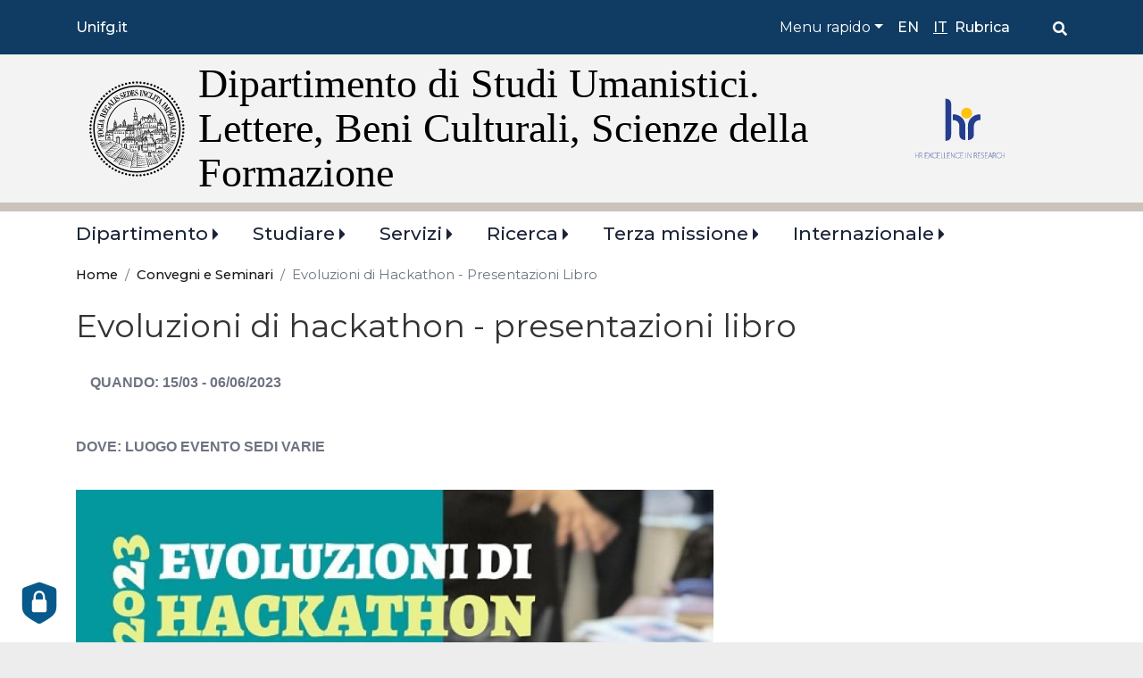

--- FILE ---
content_type: text/html; charset=UTF-8
request_url: https://www.studiumanistici.unifg.it/it/tutte-le-iniziative/evoluzioni-di-hackathon-presentazioni-libro
body_size: 15133
content:
<!DOCTYPE html>
<html lang="it" dir="ltr" prefix="og: https://ogp.me/ns#">
  <head>
    <meta charset="utf-8" />
<script type="text/plain" id="cookies_matomo" data-cookieconsent="matomo">var _paq = _paq || [];(function(){var u=(("https:" == document.location.protocol) ? "https://ingestion.webanalytics.italia.it/" : "https://ingestion.webanalytics.italia.it/");_paq.push(["setSiteId", "VQ0QkdnpdY"]);_paq.push(["setTrackerUrl", u+"matomo.php"]);_paq.push(["setDoNotTrack", 1]);if (!window.matomo_search_results_active) {_paq.push(["trackPageView"]);}_paq.push(["setIgnoreClasses", ["no-tracking","colorbox"]]);_paq.push(["enableLinkTracking"]);var d=document,g=d.createElement("script"),s=d.getElementsByTagName("script")[0];g.type="text/javascript";g.defer=true;g.async=true;g.src=u+"matomo.js";s.parentNode.insertBefore(g,s);})();</script>
<link rel="canonical" href="https://www.studiumanistici.unifg.it/it/tutte-le-iniziative/evoluzioni-di-hackathon-presentazioni-libro" />
<meta name="Generator" content="Drupal 10 (https://www.drupal.org)" />
<meta name="MobileOptimized" content="width" />
<meta name="HandheldFriendly" content="true" />
<meta name="viewport" content="width=device-width, initial-scale=1, shrink-to-fit=no" />
<link href="/themes/custom/unifg/favicons/android-icon-36x36.png" rel="android-icon-36-36" type="image/png" />
<link href="/themes/custom/unifg/favicons/android-icon-48x48.png" rel="android-icon-48-48" type="image/png" />
<link href="/themes/custom/unifg/favicons/android-icon-72x72.png" rel="android-icon-72-72" type="image/png" />
<link href="/themes/custom/unifg/favicons/android-icon-96x96.png" rel="android-icon-96-96" type="image/png" />
<link href="/themes/custom/unifg/favicons/android-icon-144x144.png" rel="android-icon-144-144" type="image/png" />
<link href="/themes/custom/unifg/favicons/android-icon-192x192.png" rel="android-icon-192-192" type="image/png" />
<link href="/themes/custom/unifg/favicons/apple-icon.png" rel="apple-icon" type="image/png" />
<link href="/themes/custom/unifg/favicons/apple-icon-57x57.png" rel="apple-icon-57-57" type="image/png" />
<link href="/themes/custom/unifg/favicons/apple-icon-60x60.png" rel="apple-icon-60-60" type="image/png" />
<link href="/themes/custom/unifg/favicons/apple-icon-72x72.png" rel="apple-icon-72-72" type="image/png" />
<link href="/themes/custom/unifg/favicons/apple-icon-76x76.png" rel="apple-icon-76-76" type="image/png" />
<link href="/themes/custom/unifg/favicons/apple-icon-114x114.png" rel="apple-icon-114-114" type="image/png" />
<link href="/themes/custom/unifg/favicons/apple-icon-120x120.png" rel="apple-icon-120-120" type="image/png" />
<link href="/themes/custom/unifg/favicons/apple-icon-144x144.png" rel="apple-icon-144-144" type="image/png" />
<link href="/themes/custom/unifg/favicons/apple-icon-152x152.png" rel="apple-icon-152-152" type="image/png" />
<link href="/themes/custom/unifg/favicons/apple-icon-180x180.png" rel="apple-icon-180-180" type="image/png" />
<link href="/themes/custom/unifg/favicons/apple-icon-precomposed.png" rel="apple-icon-precomposed" type="image/png" />
<link href="/themes/custom/unifg/favicons/apple-icon-180x180-white.png" rel="apple-touch-icon-precomposed" type="image/png" />
<link href="/themes/custom/unifg/favicons/favicon-16x16.png" rel="favicon-16-16" type="image/png" />
<link href="/themes/custom/unifg/favicons/favicon-32x32.png" rel="favicon-32-32" type="image/png" />
<link href="/themes/custom/unifg/favicons/favicon-96x96.png" rel="favicon-96-96" type="image/png" />
<link href="/themes/custom/unifg/favicons/ms-icon-70x70.png" rel="ms-icon-70-70" type="image/png" />
<link href="/themes/custom/unifg/favicons/ms-icon-144x144.png" rel="ms-icon-144-144" type="image/png" />
<link href="/themes/custom/unifg/favicons/ms-icon-150x150.png" rel="ms-icon-150-150" type="image/png" />
<link href="/themes/custom/unifg/favicons/ms-icon-310x310.png" rel="ms-icon-310-310" type="image/png" />
<meta http-equiv="x-ua-compatible" content="ie=edge" />
<link rel="icon" href="/themes/custom/unifg/favicon.ico" type="image/vnd.microsoft.icon" />
<link rel="alternate" hreflang="it" href="https://www.studiumanistici.unifg.it/it/tutte-le-iniziative/evoluzioni-di-hackathon-presentazioni-libro" />

    <title>Evoluzioni di hackathon - presentazioni libro | Dipartimento di Studi Umanistici. Lettere, Beni Culturali, Scienze della Formazione</title>
    <link rel="stylesheet" media="all" href="/sites/st06/files/css/css_9s-uiWvSqFZ589UcjXEl0ST0Ck8Wd0Q5dn9nYed-PBI.css?delta=0&amp;language=it&amp;theme=unifgfed&amp;include=[base64]" />
<link rel="stylesheet" media="all" href="/sites/st06/files/css/css_fdLT6I59v5bKzizacMV-mTVXmLJp_KYTJtara0Ufd7k.css?delta=1&amp;language=it&amp;theme=unifgfed&amp;include=[base64]" />
<link rel="stylesheet" media="all" href="//static.cineca.it/gf/css?family=Montserrat:300,400,500,600,700" />
<link rel="stylesheet" media="all" href="/sites/st06/files/css/css_HFo8tPWrzDONcNRx2lX-5nbNzuoO9Qd77U4ogt6Ofjs.css?delta=3&amp;language=it&amp;theme=unifgfed&amp;include=[base64]" />
<link rel="stylesheet" media="all" href="//static.cineca.it/jd/npm/bootstrap@4.5.0/dist/css/bootstrap.min.css" />
<link rel="stylesheet" media="all" href="/sites/st06/files/css/css_UgcqVuysc7oDBj-g-9i6-pg_mXBcRwwx0w6GYfBj4jM.css?delta=5&amp;language=it&amp;theme=unifgfed&amp;include=[base64]" />
<link rel="stylesheet" media="print" href="/sites/st06/files/css/css_tyOiZaB7Dw5MYpCcE5V8V40-LDIbVqmfYMkockkA-u0.css?delta=6&amp;language=it&amp;theme=unifgfed&amp;include=[base64]" />

    <script type="application/json" data-drupal-selector="drupal-settings-json">{"path":{"baseUrl":"\/","pathPrefix":"it\/","currentPath":"node\/532","currentPathIsAdmin":false,"isFront":false,"currentLanguage":"it"},"pluralDelimiter":"\u0003","suppressDeprecationErrors":true,"matomo":{"disableCookies":false,"trackMailto":true,"trackColorbox":true},"data":{"extlink":{"extTarget":true,"extTargetAppendNewWindowLabel":"(opens in a new window)","extTargetNoOverride":false,"extNofollow":false,"extTitleNoOverride":false,"extNoreferrer":true,"extFollowNoOverride":false,"extClass":"0","extLabel":"(link is external)","extImgClass":false,"extSubdomains":true,"extExclude":"","extInclude":"","extCssExclude":"","extCssInclude":"","extCssExplicit":"","extAlert":false,"extAlertText":"This link will take you to an external web site. We are not responsible for their content.","extHideIcons":false,"mailtoClass":"mailto","telClass":"","mailtoLabel":"(link sends email)","telLabel":"(link is a phone number)","extUseFontAwesome":false,"extIconPlacement":"append","extPreventOrphan":false,"extFaLinkClasses":"fa fa-external-link","extFaMailtoClasses":"fa fa-envelope-o","extAdditionalLinkClasses":"","extAdditionalMailtoClasses":"","extAdditionalTelClasses":"","extFaTelClasses":"fa fa-phone","whitelistedDomains":[],"extExcludeNoreferrer":""}},"cookies":{"cookiesjsr":{"config":{"cookie":{"name":"cookiesjsr","expires":15552000000,"domain":"","sameSite":"Lax","secure":false},"library":{"libBasePath":"\/libraries\/cookiesjsr\/dist","libPath":"\/libraries\/cookiesjsr\/dist\/cookiesjsr.min.js","scrollLimit":250},"callback":{"method":"post","url":"\/it\/cookies\/consent\/callback.json","headers":[]},"interface":{"openSettingsHash":"#editCookieSettings","showDenyAll":true,"denyAllOnLayerClose":false,"settingsAsLink":false,"availableLangs":["en","it"],"defaultLang":"it","groupConsent":false,"cookieDocs":true}},"services":{"functional":{"id":"functional","services":[{"key":"functional","type":"functional","name":"Cosa sono i cookie?","info":{"value":"\u003Ctable\u003E\r\n\t\u003Cthead\u003E\r\n\t\t\u003Ctr\u003E\r\n\t\t\t\u003Cth width=\u002215%\u0022\u003ECookie name\u003C\/th\u003E\r\n\t\t\t\u003Cth width=\u002215%\u0022\u003EDefault expiration time\u003C\/th\u003E\r\n\t\t\t\u003Cth\u003EDescription\u003C\/th\u003E\r\n\t\t\u003C\/tr\u003E\r\n\t\u003C\/thead\u003E\r\n\t\u003Ctbody\u003E\r\n\t\t\u003Ctr\u003E\r\n\t\t\t\u003Ctd\u003E\u003Ccode dir=\u0022ltr\u0022 translate=\u0022no\u0022\u003ESSESS\u0026lt;ID\u0026gt;\u003C\/code\u003E\u003C\/td\u003E\r\n\t\t\t\u003Ctd\u003E1 month\u003C\/td\u003E\r\n\t\t\t\u003Ctd\u003EIf you are logged in to this website, a session cookie is required to identify and connect your browser to your user account in the server backend of this website.\u003C\/td\u003E\r\n\t\t\u003C\/tr\u003E\r\n\t\t\u003Ctr\u003E\r\n\t\t\t\u003Ctd\u003E\u003Ccode dir=\u0022ltr\u0022 translate=\u0022no\u0022\u003Ecookiesjsr\u003C\/code\u003E\u003C\/td\u003E\r\n\t\t\t\u003Ctd\u003E1 year\u003C\/td\u003E\r\n\t\t\t\u003Ctd\u003EWhen you visited this website for the first time, you were asked for your permission to use several services (including those from third parties) that require data to be saved in your browser (cookies, local storage). Your decisions about each service (allow, deny) are stored in this cookie and are reused each time you visit this website.\u003C\/td\u003E\r\n\t\t\u003C\/tr\u003E\r\n\t\u003C\/tbody\u003E\r\n\u003C\/table\u003E\r\n","format":"full_html"},"uri":"","needConsent":false}],"weight":1},"tracking":{"id":"tracking","services":[{"key":"matomo","type":"tracking","name":"Web Analytics Italia","info":{"value":"","format":"full_html"},"uri":"https:\/\/webanalytics.italia.it\/privacy","needConsent":true}],"weight":10},"video":{"id":"video","services":[{"key":"video","type":"video","name":"Video","info":{"value":"","format":"full_html"},"uri":"https:\/\/policies.google.com\/privacy","needConsent":true}],"weight":40}},"translation":{"_core":{"default_config_hash":"r0JMDv27tTPrhzD4ypdLS0Jijl0-ccTUdlBkqvbAa8A"},"langcode":"it","bannerText":"Questo sito utilizza cookie tecnici e di profilazione, propri e di terze parti, per garantire la corretta navigazione, analizzare il traffico e misurare l\u0027efficacia delle attivit\u00e0 di comunicazione istituzionale. Se prosegui la navigazione o clicchi su \u0022Accetta tutti i cookie\u0022 ne acconsenti l\u0027utilizzo, oppure puoi personalizzare la scelta salvando le tue preferenze e scegliendo quali cookie attivare. Per maggiori informazioni e per sapere come gestirli clicca sul bottone \u0022Impostazioni\u0022 ","privacyPolicy":"Privacy policy","privacyUri":"https:\/\/www.unifg.it\/it\/privacy","imprint":"Imprint","imprintUri":"","cookieDocs":"","cookieDocsUri":"","officialWebsite":"Vai al sito ufficiale","denyAll":"Rifiuta tutti","alwaysActive":"Sempre Attivo","settings":"Impostazione dei cookie","acceptAll":"Accetta tutti","requiredCookies":"Cookie necessari","cookieSettings":"Impostazione dei cookie","close":"Chiudi","readMore":"Leggi tutto","allowed":"consentito","denied":"negato","settingsAllServices":"Impostazioni per tutti i servizi di cookie","saveSettings":"Salva le impostazioni","default_langcode":"en","disclaimerText":"All cookie information is subject to change by the service providers. We update this information regularly.","disclaimerTextPosition":"above","processorDetailsLabel":"Processor Company Details","processorLabel":"Azienda","processorWebsiteUrlLabel":"Company Website","processorPrivacyPolicyUrlLabel":"Company Privacy Policy","processorCookiePolicyUrlLabel":"Company Cookie Policy","processorContactLabel":"Data Protection Contact Details","placeholderAcceptAllText":"Accept All Cookies","functional":{"title":"Cosa sono i cookie?","details":"I cookie sono piccoli file di testo che il Sito invia al terminale dell\u0027utente, ove vengono memorizzati per poi essere ritrasmessi al sito alla visita successiva. I cookie delle c.d. \u0022terze parti\u0022 vengono, invece, impostati da un sito web diverso da quello che l\u2019utente sta visitando. Questo perch\u00e9 su ogni sito possono essere presenti elementi (immagini, mappe, suoni, specifici link a pagine web di altri domini, ecc.) che risiedono su server diversi da quello del sito visitato. "},"tracking":{"title":"Cookie di monitoraggio","details":"Utilizziamo Web Analytics Italia con funzionalit\u00e0 di anonimizzazione indirizzi IP attiva per finalit\u00e0 di tipo statistico. L\u0027utilizzo dei cookie di tracciamento in forma anonima consente di raccogliere dati relativi alla navigazione.\r\nIn questo modo \u00e8 possibile migliorare l\u0027esperienza utente del sito web."},"video":{"title":"Video","details":"I servizi di condivisione video aiutano il sito ad essere maggiormente fruibile e aumentano la visibilit\u00e0. "}}},"cookiesTexts":{"_core":{"default_config_hash":"r0JMDv27tTPrhzD4ypdLS0Jijl0-ccTUdlBkqvbAa8A"},"langcode":"it","bannerText":"Questo sito utilizza cookie tecnici e di profilazione, propri e di terze parti, per garantire la corretta navigazione, analizzare il traffico e misurare l\u0027efficacia delle attivit\u00e0 di comunicazione istituzionale. Se prosegui la navigazione o clicchi su \u0022Accetta tutti i cookie\u0022 ne acconsenti l\u0027utilizzo, oppure puoi personalizzare la scelta salvando le tue preferenze e scegliendo quali cookie attivare. Per maggiori informazioni e per sapere come gestirli clicca sul bottone \u0022Impostazioni\u0022 ","privacyPolicy":"Privacy policy","privacyUri":"https:\/\/www.unifg.it\/it\/privacy","imprint":"Imprint","imprintUri":"","cookieDocs":"","cookieDocsUri":"","officialWebsite":"Vai al sito ufficiale","denyAll":"Rifiuta tutti","alwaysActive":"Sempre Attivo","settings":"Impostazione dei cookie","acceptAll":"Accetta tutti","requiredCookies":"Cookie necessari","cookieSettings":"Impostazione dei cookie","close":"Chiudi","readMore":"Leggi tutto","allowed":"consentito","denied":"negato","settingsAllServices":"Impostazioni per tutti i servizi di cookie","saveSettings":"Salva le impostazioni","default_langcode":"en","disclaimerText":"All cookie information is subject to change by the service providers. We update this information regularly.","disclaimerTextPosition":"above","processorDetailsLabel":"Processor Company Details","processorLabel":"Azienda","processorWebsiteUrlLabel":"Company Website","processorPrivacyPolicyUrlLabel":"Company Privacy Policy","processorCookiePolicyUrlLabel":"Company Cookie Policy","processorContactLabel":"Data Protection Contact Details","placeholderAcceptAllText":"Accept All Cookies"},"services":{"functional":{"uuid":"39f6651c-57d5-4266-af93-db2feb93a95c","langcode":"it","status":true,"dependencies":[],"id":"functional","label":"Cosa sono i cookie?","group":"functional","info":{"value":"\u003Ctable\u003E\r\n\t\u003Cthead\u003E\r\n\t\t\u003Ctr\u003E\r\n\t\t\t\u003Cth width=\u002215%\u0022\u003ECookie name\u003C\/th\u003E\r\n\t\t\t\u003Cth width=\u002215%\u0022\u003EDefault expiration time\u003C\/th\u003E\r\n\t\t\t\u003Cth\u003EDescription\u003C\/th\u003E\r\n\t\t\u003C\/tr\u003E\r\n\t\u003C\/thead\u003E\r\n\t\u003Ctbody\u003E\r\n\t\t\u003Ctr\u003E\r\n\t\t\t\u003Ctd\u003E\u003Ccode dir=\u0022ltr\u0022 translate=\u0022no\u0022\u003ESSESS\u0026lt;ID\u0026gt;\u003C\/code\u003E\u003C\/td\u003E\r\n\t\t\t\u003Ctd\u003E1 month\u003C\/td\u003E\r\n\t\t\t\u003Ctd\u003EIf you are logged in to this website, a session cookie is required to identify and connect your browser to your user account in the server backend of this website.\u003C\/td\u003E\r\n\t\t\u003C\/tr\u003E\r\n\t\t\u003Ctr\u003E\r\n\t\t\t\u003Ctd\u003E\u003Ccode dir=\u0022ltr\u0022 translate=\u0022no\u0022\u003Ecookiesjsr\u003C\/code\u003E\u003C\/td\u003E\r\n\t\t\t\u003Ctd\u003E1 year\u003C\/td\u003E\r\n\t\t\t\u003Ctd\u003EWhen you visited this website for the first time, you were asked for your permission to use several services (including those from third parties) that require data to be saved in your browser (cookies, local storage). Your decisions about each service (allow, deny) are stored in this cookie and are reused each time you visit this website.\u003C\/td\u003E\r\n\t\t\u003C\/tr\u003E\r\n\t\u003C\/tbody\u003E\r\n\u003C\/table\u003E\r\n","format":"full_html"},"consentRequired":false,"purpose":"","processor":"","processorContact":"","processorUrl":"","processorPrivacyPolicyUrl":"","processorCookiePolicyUrl":"","placeholderMainText":"This content is blocked because required functional cookies have not been accepted.","placeholderAcceptText":"Only accept required functional cookies"},"matomo":{"uuid":"90d0b0cd-e3c5-43e3-9e02-4f207b5eb3ef","langcode":"it","status":true,"dependencies":{"enforced":{"module":["cookies_matomo"]}},"_core":{"default_config_hash":"MuR-RJ9O7-x8eNBQ4DQzKrOb4RKGHCB5_GPI12N7nS4"},"id":"matomo","label":"Web Analytics Italia","group":"tracking","info":{"value":"","format":"full_html"},"consentRequired":true,"purpose":"","processor":"","processorContact":"","processorUrl":"https:\/\/webanalytics.italia.it\/privacy","processorPrivacyPolicyUrl":"","processorCookiePolicyUrl":"","placeholderMainText":"This content is blocked because web analytics italia cookies have not been accepted.","placeholderAcceptText":"Only accept web analytics italia cookies"},"video":{"uuid":"c704c361-34ab-4f43-af00-1c18fb5b15f9","langcode":"it","status":true,"dependencies":{"enforced":{"module":["cookies_video"]}},"_core":{"default_config_hash":"GPtNd6ZPi4fG97dOAJdm_C7Siy9qarY7N93GidYZkRQ"},"id":"video","label":"Video","group":"video","info":{"value":"","format":"full_html"},"consentRequired":true,"purpose":"","processor":"","processorContact":"","processorUrl":"https:\/\/policies.google.com\/privacy","processorPrivacyPolicyUrl":"","processorCookiePolicyUrl":"","placeholderMainText":"This content is blocked because video provided by youtube, vimeo cookies have not been accepted.","placeholderAcceptText":"Only accept video provided by youtube, vimeo cookies"}},"groups":{"functional":{"uuid":"a841ff34-d398-4a26-8160-f78b485f2327","langcode":"it","status":true,"dependencies":[],"id":"functional","label":"Functional","weight":1,"title":"Cosa sono i cookie?","details":"I cookie sono piccoli file di testo che il Sito invia al terminale dell\u0027utente, ove vengono memorizzati per poi essere ritrasmessi al sito alla visita successiva. I cookie delle c.d. \u0022terze parti\u0022 vengono, invece, impostati da un sito web diverso da quello che l\u2019utente sta visitando. Questo perch\u00e9 su ogni sito possono essere presenti elementi (immagini, mappe, suoni, specifici link a pagine web di altri domini, ecc.) che risiedono su server diversi da quello del sito visitato. "},"performance":{"uuid":"71f53d11-e3b6-4b3b-8079-42b45a9654d7","langcode":"it","status":true,"dependencies":[],"_core":{"default_config_hash":"Jv3uIJviBj7D282Qu1ZpEQwuOEb3lCcDvx-XVHeOJpw"},"id":"performance","label":"Performance","weight":30,"title":"Performance Cookies","details":"Performance cookies collect aggregated information about how our website is used. The purpose of this is to improve its attractiveness, content and functionality. These cookies help us to determine whether, how often and for how long particular sub-pages of our website are accessed and which content users are particularly interested in. Search terms, country, region and (where applicable) the city from which the website is accessed are also recorded, as is the proportion of mobile devices that are used to access the website. We use this information to compile statistical reports that help us tailor the content of our website to your needs and optimize our offer."},"social":{"uuid":"d27364ab-8e14-4661-9012-f4c47eebb9a3","langcode":"it","status":true,"dependencies":[],"_core":{"default_config_hash":"vog2tbqqQHjVkue0anA0RwlzvOTPNTvP7_JjJxRMVAQ"},"id":"social","label":"Social Plugins","weight":20,"title":"Social Plugins","details":"Comments managers facilitate the filing of comments and fight against spam."},"tracking":{"uuid":"15afce7c-527c-40ac-a794-22fa1aad9616","langcode":"it","status":true,"dependencies":[],"_core":{"default_config_hash":"_gYDe3qoEc6L5uYR6zhu5V-3ARLlyis9gl1diq7Tnf4"},"id":"tracking","label":"Tracking","weight":10,"title":"Cookie di monitoraggio","details":"Utilizziamo Web Analytics Italia con funzionalit\u00e0 di anonimizzazione indirizzi IP attiva per finalit\u00e0 di tipo statistico. L\u0027utilizzo dei cookie di tracciamento in forma anonima consente di raccogliere dati relativi alla navigazione.\r\nIn questo modo \u00e8 possibile migliorare l\u0027esperienza utente del sito web."},"video":{"uuid":"34b2595c-ebe1-4ba4-98f4-a341486200f1","langcode":"it","status":true,"dependencies":[],"_core":{"default_config_hash":"w1WnCmP2Xfgx24xbx5u9T27XLF_ZFw5R0MlO-eDDPpQ"},"id":"video","label":"Video","weight":40,"title":"Video","details":"I servizi di condivisione video aiutano il sito ad essere maggiormente fruibile e aumentano la visibilit\u00e0. "}}},"user":{"uid":0,"permissionsHash":"ccdd1ab7c0564b3afbee0ca6405815f2a725554802c78364837e158fa3058367"}}</script>
<script src="/sites/st06/files/js/js_Je5YHOzQQzEbSygzlBz1nmZRCsVOl_xwt4_n2u4Bu24.js?scope=header&amp;delta=0&amp;language=it&amp;theme=unifgfed&amp;include=eJxtjtsKwjAMhl-omkca6WElLm1GkoF7e3V2CMOrj_wn0tClCbQDYes0V4gibq64Tin3oVWWiHwz35l6Db9IRFWSq3-U5pL_bX3kS7w8_c0Fsm4r8n2cIYksVGz6fgfYkXenZKcBgw_TF_DbTvo"></script>
<script src="/modules/contrib/cookies/js/cookiesjsr.conf.js?v=10.3.10" defer></script>
<script src="/libraries/cookiesjsr/dist/cookiesjsr-preloader.min.js?v=10.3.10" defer></script>

  </head>
  <body class="layout-no-sidebars has-featured-top page-node-532 path-node node--type-evento">
    <a href="#main-content" class="visually-hidden focusable skip-link">
      Salta al contenuto principale
    </a>
    
      <div class="dialog-off-canvas-main-canvas" data-off-canvas-main-canvas>
    <div id="page-wrapper">
  <div id="page">
    <header id="header" class="header" role="banner" aria-label="Intestazione del sito">
                        <nav class="navbar" id="navbar-top">
                    <div class="container">
                          <section class="top-header p-0 region region-secondary-menu">
    <div id="block-linkaunifgit" class="target-menu text-white d-none d-lg-flex block-content-basic block block-block-content block-block-contentb5bc1d72-6c51-4c98-888d-021b0e948f7c">
  
    
      <div class="content">
      
            <div class="clearfix text-formatted field field--name-body field--type-text-with-summary field--label-hidden field__item"><p><a href="https://www.unifg.it">Unifg.it</a></p></div>
      
    </div>
  </div>

  </section>

              
                              <div class="form-inline navbar-form ml-auto">
                    <section class="top-header d-none d-lg-flex region region-top-header-form">
    <nav role="navigation" aria-labelledby="block-shortcuts-menu" id="block-shortcuts" class="top-header-dx shortcuts text-white d-flex pl-2 pr-2 block block-menu navigation menu--shortcut">
            
  <h2 class="visually-hidden" id="block-shortcuts-menu">Shortcuts</h2>
  

        


              <ul class="clearfix nav navbar-nav">
                    <li class="nav-item menu-item--expanded dropdown">
                          <span class="nav-link dropdown-toggle nav-link-" data-toggle="dropdown" aria-expanded="false" aria-haspopup="true">Menu rapido</span>
                        <ul class="dropdown-menu">
                    <li class="dropdown-item">
                          <a href="/it/servizi/segreteria-didattica/orario-delle-lezioni" class="nav-link--it-servizi-segreteria-didattica-orario-delle-lezioni" data-drupal-link-system-path="node/53">Orario delle lezioni</a>
              </li>
                <li class="dropdown-item">
                          <a href="/it/studiare/orientamento" class="nav-link--it-studiare-orientamento" data-drupal-link-system-path="node/38">Iniziative di orientamento</a>
              </li>
                <li class="dropdown-item">
                          <a href="/it/servizi/segreteria-studenti" class="nav-link--it-servizi-segreteria-studenti" data-drupal-link-system-path="node/17">Segreteria Studenti</a>
              </li>
        </ul>
  
              </li>
        </ul>
  


  </nav>
<div class="language-switcher-language-url top-header-dx language block block-language block-language-blocklanguage-interface" id="block-selettorelingua" role="navigation">
  
    
      <div class="content">
      

  <nav class="links nav links-inline"><span hreflang="en" data-drupal-link-system-path="node/532" class="en nav-link"><a href="/en/node/532" class="language-link" hreflang="en" data-drupal-link-system-path="node/532">en</a></span><span hreflang="it" data-drupal-link-system-path="node/532" class="it nav-link is-active" aria-current="page"><a href="/it/tutte-le-iniziative/evoluzioni-di-hackathon-presentazioni-libro" class="language-link is-active" hreflang="it" data-drupal-link-system-path="node/532" aria-current="page">it</a></span></nav>

    </div>
  </div>
<div id="block-rubrica" class="top-header-dx rubrica block-content-basic block block-block-content block-block-content9e733c99-a832-490c-aa00-73723bb26cd2">
  
    
      <div class="content">
      
            <div class="clearfix text-formatted field field--name-body field--type-text-with-summary field--label-hidden field__item"><p><a href="/rubrica">Rubrica</a></p></div>
      
    </div>
  </div>
<div id="block-searchicon" class="top-header-dx pl-5 search block-content-basic block block-block-content block-block-content8d8f6e7b-cc30-49be-ab1e-19df8a957834">
  
    
      <div class="content">
      
            <div class="clearfix text-formatted field field--name-body field--type-text-with-summary field--label-hidden field__item"><a href="/it/search/google"><img alt="Cerca" data-entity-type="file" height="28" src="/themes/custom/unifgfed/icons/Lens.svg" width="28"></a>
</div>
      
    </div>
  </div>

  </section>

                </div>
                                  </div>
                    </nav>
                <div class="headerlogo">
            <div class="container">
                  <section class="region region-header">
    <div id="block-custombrandingdelsito" class="w-100 block-content-basic block block-block-content block-block-contente7c60d01-125e-4ba7-9eb5-14a2090c6e68">
  
    
      <div class="content">
      
            <div class="clearfix text-formatted field field--name-body field--type-text-with-summary field--label-hidden field__item"><section class="d-flex justify-content-between region region-header">
<div class="col-md-10 d-md-flex py-2 align-items-center">
<div class="d-sm-block"><a href="/it" rel="home" title="Home"><img alt="Home" class="img-fluid d-inline-block" src="/themes/custom/unifgfed/icons/sigillo.svg"> </a></div>

<div class="col-10 pr-1 col-md-10"><a class="titolo_dip" href="/it" rel="home" title="Home">Dipartimento di Studi Umanistici. Lettere, Beni Culturali, Scienze della Formazione</a></div>
</div>

<div class="col-md-2 d-md-flex py-2 flex-column justify-content-center"><a href="https://www.unifg.it/it/ricerca/opportunita-la-ricerca/strategia-delle-risorse-umane-la-ricerca-hrs4r" title="Logo hr"><img alt="Home" class="logo-hr img-fluid d-inline-block" src="/themes/custom/unifgfed/icons/Research.svg"></a></div>
</section>
</div>
      
    </div>
  </div>

  </section>

            </div>
        </div>
        <nav class="navbar navbar-light bg-white navbar-expand-lg" id="navbar-main">
                    <div class="container">
                                    <button class="navbar-toggler navbar-toggler-right" type="button" data-toggle="collapse" data-target="#CollapsingNavbar" aria-controls="CollapsingNavbar" aria-expanded="false" aria-label="Toggle navigation"><span class="navbar-toggler-icon"></span></button>
              <div class="collapse navbar-collapse" id="CollapsingNavbar">
                  <section class="region region-primary-menu">
    <nav role="navigation" aria-labelledby="block-unifgfed-main-menu-menu" id="block-unifgfed-main-menu" class="category-menu block block-menu navigation menu--main">
            
  <h2 class="visually-hidden" id="block-unifgfed-main-menu-menu">Main navigation</h2>
  

        


              <ul class="clearfix nav navbar-nav">
                    <li class="nav-item menu-item--expanded dropdown">
                          <a href="/it/dipartimento" class="nav-link dropdown-toggle nav-link--it-dipartimento" data-toggle="dropdown" aria-expanded="false" aria-haspopup="true" data-drupal-link-system-path="node/15">Dipartimento</a>
                        <ul class="dropdown-menu">
                    <li class="dropdown-item">
                          <a href="/it/dipartimento" class="nav-link--it-dipartimento" data-drupal-link-system-path="node/15">Esplora la sezione</a>
              </li>
                <li class="dropdown-item">
                          <a href="/it/dipartimento/la-storia-e-le-sedi" class="nav-link--it-dipartimento-la-storia-e-le-sedi" data-drupal-link-system-path="node/105">La storia e le sedi</a>
              </li>
                <li class="dropdown-item menu-item--collapsed">
                          <a href="/it/dipartimento/organizzazione" class="nav-link--it-dipartimento-organizzazione" data-drupal-link-system-path="node/94">Organizzazione</a>
              </li>
                <li class="dropdown-item">
                          <a href="/it/dipartimento/organi" class="nav-link--it-dipartimento-organi" data-drupal-link-system-path="node/192">Organi</a>
              </li>
                <li class="dropdown-item">
                          <a href="/it/dipartimento/piano-strategico-di-dipartimento" class="nav-link--it-dipartimento-piano-strategico-di-dipartimento" data-drupal-link-system-path="node/853">Piano Strategico di Dipartimento</a>
              </li>
                <li class="dropdown-item menu-item--collapsed">
                          <a href="/it/dipartimento/assicurazione-della-qualita" class="nav-link--it-dipartimento-assicurazione-della-qualita" data-drupal-link-system-path="node/96">Assicurazione della Qualità</a>
              </li>
                <li class="dropdown-item menu-item--collapsed">
                          <a href="/it/dipartimento/regolamenti-bandi-e-modulistica" class="nav-link--it-dipartimento-regolamenti-bandi-e-modulistica" data-drupal-link-system-path="node/95">Regolamenti, bandi e modulistica</a>
              </li>
                <li class="dropdown-item">
                          <a href="/it/dipartimento/le-panchine-letterarie" class="nav-link--it-dipartimento-le-panchine-letterarie" data-drupal-link-system-path="node/330">Le panchine letterarie</a>
              </li>
                <li class="dropdown-item">
                          <a href="/it/dipartimento/fotogallery" class="nav-link--it-dipartimento-fotogallery" data-drupal-link-system-path="node/280">Fotogallery</a>
              </li>
        </ul>
  
              </li>
                <li class="nav-item menu-item--expanded dropdown">
                          <a href="/it/corsi" class="nav-link dropdown-toggle nav-link--it-corsi" data-toggle="dropdown" aria-expanded="false" aria-haspopup="true" data-drupal-link-system-path="node/4">Studiare</a>
                        <ul class="dropdown-menu">
                    <li class="dropdown-item">
                          <a href="/it/corsi" class="nav-link--it-corsi" data-drupal-link-system-path="node/4">Esplora la sezione</a>
              </li>
                <li class="dropdown-item menu-item--collapsed">
                          <a href="/it/studiare/corsi-di-laurea" class="nav-link--it-studiare-corsi-di-laurea" data-drupal-link-system-path="node/34">Corsi di laurea</a>
              </li>
                <li class="dropdown-item menu-item--collapsed">
                          <a href="/it/studiare/tirocini" class="nav-link--it-studiare-tirocini" data-drupal-link-system-path="node/54">Tirocini</a>
              </li>
                <li class="dropdown-item menu-item--collapsed">
                          <a href="/it/studiare/orientamento" class="nav-link--it-studiare-orientamento" data-drupal-link-system-path="node/38">Orientamento</a>
              </li>
                <li class="dropdown-item menu-item--collapsed">
                          <a href="/it/studiare/dottorati-di-ricerca" class="nav-link--it-studiare-dottorati-di-ricerca" data-drupal-link-system-path="node/37">Dottorati di ricerca</a>
              </li>
                <li class="dropdown-item">
                          <a href="/it/studiare/alta-formazione" class="nav-link--it-studiare-alta-formazione" data-drupal-link-system-path="node/875">Alta formazione</a>
              </li>
                <li class="dropdown-item">
                          <a href="/it/studiare/centro-formazione-della-docenza" class="nav-link--it-studiare-centro-formazione-della-docenza" data-drupal-link-system-path="node/225">Centro Formazione della Docenza</a>
              </li>
        </ul>
  
              </li>
                <li class="nav-item menu-item--expanded dropdown">
                          <a href="/it/studenti" class="nav-link dropdown-toggle nav-link--it-studenti" data-toggle="dropdown" aria-expanded="false" aria-haspopup="true" data-drupal-link-system-path="node/12">Servizi</a>
                        <ul class="dropdown-menu">
                    <li class="dropdown-item">
                          <a href="/it/studenti" class="nav-link--it-studenti" data-drupal-link-system-path="node/12">Esplora la sezione</a>
              </li>
                <li class="dropdown-item">
                          <a href="/it/servizi/segreteria-studenti" class="nav-link--it-servizi-segreteria-studenti" data-drupal-link-system-path="node/17">Segreteria studenti</a>
              </li>
                <li class="dropdown-item menu-item--collapsed">
                          <a href="/it/servizi/segreteria-didattica" class="nav-link--it-servizi-segreteria-didattica" data-drupal-link-system-path="node/18">Segreteria didattica</a>
              </li>
                <li class="dropdown-item menu-item--collapsed">
                          <a href="/it/studenti/laurearsi" class="nav-link--it-studenti-laurearsi" data-drupal-link-system-path="node/19">Laurearsi</a>
              </li>
                <li class="dropdown-item">
                          <a href="/it/servizi/studenti-con-disabilita-e-dsa" class="nav-link--it-servizi-studenti-con-disabilita-e-dsa" data-drupal-link-system-path="node/64">Studenti con disabilità e DSA</a>
              </li>
                <li class="dropdown-item menu-item--collapsed">
                          <a href="/it/servizi/opportunita" class="nav-link--it-servizi-opportunita" data-drupal-link-system-path="node/20">Opportunità</a>
              </li>
                <li class="dropdown-item">
                          <a href="https://www.unifg.it/it/ateneo/organizzazione/urp-ufficio-relazioni-con-il-pubblico/cds-reclami-segnalazioni-suggerimenti" title="Reclami e suggerimenti CdS" class="nav-link-https--wwwunifgit-it-ateneo-organizzazione-urp-ufficio-relazioni-con-il-pubblico-cds-reclami-segnalazioni-suggerimenti">Reclami e suggerimenti CdS</a>
              </li>
        </ul>
  
              </li>
                <li class="nav-item menu-item--expanded dropdown">
                          <a href="/it/ricerca" class="nav-link dropdown-toggle nav-link--it-ricerca" data-toggle="dropdown" aria-expanded="false" aria-haspopup="true" data-drupal-link-system-path="node/13">Ricerca</a>
                        <ul class="dropdown-menu">
                    <li class="dropdown-item">
                          <a href="/it/ricerca" class="nav-link--it-ricerca" data-drupal-link-system-path="node/13">Esplora la sezione</a>
              </li>
                <li class="dropdown-item">
                          <a href="/it/ricerca/organizzazione-e-documentazione" class="nav-link--it-ricerca-organizzazione-e-documentazione" data-drupal-link-system-path="node/911">Organizzazione e documentazione</a>
              </li>
                <li class="dropdown-item menu-item--collapsed">
                          <a href="/it/ricerca/ambiti-di-ricerca" class="nav-link--it-ricerca-ambiti-di-ricerca" data-drupal-link-system-path="node/69">Ambiti di ricerca</a>
              </li>
                <li class="dropdown-item menu-item--collapsed">
                          <a href="/it/ricerca/progetti-di-ricerca" class="nav-link--it-ricerca-progetti-di-ricerca" data-drupal-link-system-path="node/68">Progetti di ricerca</a>
              </li>
                <li class="dropdown-item">
                          <a href="/it/ricerca/strutture-di-ricerca" class="nav-link--it-ricerca-strutture-di-ricerca" data-drupal-link-system-path="node/197">Strutture di ricerca</a>
              </li>
                <li class="dropdown-item menu-item--collapsed">
                          <a href="/it/ricerca/convenzioni-e-fondazioni" class="nav-link--it-ricerca-convenzioni-e-fondazioni" data-drupal-link-system-path="node/921">Convenzioni e fondazioni</a>
              </li>
                <li class="dropdown-item menu-item--collapsed">
                          <a href="/it/ricerca/opportunita" class="nav-link--it-ricerca-opportunita" data-drupal-link-system-path="node/71">Opportunità</a>
              </li>
                <li class="dropdown-item">
                          <a href="/it/ricerca/valutazione-della-ricerca" class="nav-link--it-ricerca-valutazione-della-ricerca" data-drupal-link-system-path="node/1129">Valutazione della ricerca</a>
              </li>
        </ul>
  
              </li>
                <li class="nav-item menu-item--expanded dropdown">
                          <a href="/it/terza-missione" class="nav-link dropdown-toggle nav-link--it-terza-missione" data-toggle="dropdown" aria-expanded="false" aria-haspopup="true" data-drupal-link-system-path="node/14">Terza missione</a>
                        <ul class="dropdown-menu">
                    <li class="dropdown-item">
                          <a href="/it/terza-missione" class="nav-link--it-terza-missione" data-drupal-link-system-path="node/14">Esplora la sezione</a>
              </li>
                <li class="dropdown-item">
                          <a href="/it/terza-missione/organizzazione-e-documentazione" class="nav-link--it-terza-missione-organizzazione-e-documentazione" data-drupal-link-system-path="node/84">Organizzazione e documentazione</a>
              </li>
                <li class="dropdown-item menu-item--collapsed">
                          <a href="/it/terza-missione/impegno-socio-culturale" class="nav-link--it-terza-missione-impegno-socio-culturale" data-drupal-link-system-path="node/82">Impegno socio-culturale</a>
              </li>
                <li class="dropdown-item menu-item--collapsed">
                          <a href="/it/terza-missione/partnership-e-convenzioni" class="nav-link--it-terza-missione-partnership-e-convenzioni" data-drupal-link-system-path="node/85">Partnership e convenzioni</a>
              </li>
                <li class="dropdown-item menu-item--collapsed">
                          <a href="/it/terza-missione/valorizzare-la-ricerca" class="nav-link--it-terza-missione-valorizzare-la-ricerca" data-drupal-link-system-path="node/83">Valorizzare la ricerca</a>
              </li>
        </ul>
  
              </li>
                <li class="nav-item menu-item--expanded dropdown">
                          <a href="/it/internazionale" class="nav-link dropdown-toggle nav-link--it-internazionale" data-toggle="dropdown" aria-expanded="false" aria-haspopup="true" data-drupal-link-system-path="node/809">Internazionale</a>
                        <ul class="dropdown-menu">
                    <li class="dropdown-item">
                          <a href="/it/internazionale/internazionale" class="nav-link--it-internazionale-internazionale" data-drupal-link-system-path="node/811">Esplora la sezione</a>
              </li>
                <li class="dropdown-item menu-item--collapsed">
                          <a href="/it/internazionale/studiare-allestero" class="nav-link--it-internazionale-studiare-allestero" data-drupal-link-system-path="node/859">Studiare all&#039;estero</a>
              </li>
                <li class="dropdown-item menu-item--collapsed">
                          <a href="/it/internazionale/studiare-dipartimento" class="nav-link--it-internazionale-studiare-dipartimento" data-drupal-link-system-path="node/66">Studiare in Dipartimento</a>
              </li>
                <li class="dropdown-item">
                          <a href="/it/internazionale/didattica-lingua-straniera" class="nav-link--it-internazionale-didattica-lingua-straniera" data-drupal-link-system-path="node/950">Didattica in lingua straniera</a>
              </li>
                <li class="dropdown-item">
                          <a href="/it/internazionale/progetti-erasmus" class="nav-link--it-internazionale-progetti-erasmus" data-drupal-link-system-path="node/1231">Progetti Erasmus+</a>
              </li>
        </ul>
  
              </li>
        </ul>
  


  </nav>

  </section>

                            </div>
                                            </div>
                  </nav>
          </header>
          <div class="highlighted">
        <aside class="container section clearfix" role="complementary">
            <div data-drupal-messages-fallback class="hidden"></div>


        </aside>
      </div>
                      <div class="featured-top">
          <aside class="featured-top__inner section fluid_container clearfix" role="complementary">
              <div class="views-element-container block block-views block-views-blockslider-hp-block-1" id="block-unifgfed-views-block-slider-hp-block-1">
  
    
      <div class="content">
      <div><div class="view--blazy view view-slider-hp view-id-slider_hp view-display-id-block_1 js-view-dom-id-b5f051dbf7d6f869de9bc126ceb0bc12cdb71eb41486f58d3d8c81392af25883">
  
    
      
  
          </div>
</div>

    </div>
  </div>
<div class="views-element-container full-width block block-views block-views-blockpresentation-block-2" id="block-views-block-presentation-block-2">
  
    
      <div class="content">
      <div><div class="view view-presentation view-id-presentation view-display-id-block_2 js-view-dom-id-272222500cf90ca2edf08db8b5f3481b0144750a033f51ee15f3ee81bb382845">
  
    
      
  
          </div>
</div>

    </div>
  </div>


          </aside>
        </div>
              <div id="main-wrapper" class="layout-main-wrapper clearfix">
              <div id="main" class="container">
            <div id="block-unifgfed-breadcrumbs" class="block block-system block-system-breadcrumb-block">
  
    
      <div class="content">
      
  <nav role="navigation" aria-label="breadcrumb" style="">
  <ol class="breadcrumb">
            <li class="breadcrumb-item">
        <a href="/it">Home</a>
      </li>
                <li class="breadcrumb-item">
        <a href="/it/tutte-le-iniziative">Convegni e Seminari</a>
      </li>
                <li class="breadcrumb-item active">
        Evoluzioni di Hackathon - Presentazioni Libro
      </li>
        </ol>
</nav>


    </div>
  </div>


          <div class="row row-offcanvas row-offcanvas-left clearfix">
              <main class="main-content col" id="content" role="main">
                <section class="section">
                  <a id="main-content" tabindex="-1"></a>
                    <div id="block-unifgfed-page-title" class="block block-core block-page-title-block">
  
    
      <div class="content">
      
  <h1 class="title"><span class="field field--name-title field--type-string field--label-hidden">Evoluzioni di hackathon - presentazioni libro</span>
</h1>


    </div>
  </div>
<div id="block-cookiesui" class="block block-cookies block-cookies-ui-block">
  
    
      <div class="content">
        
<div id="cookiesjsr"></div>

    </div>
  </div>
<div id="block-unifgfed-content" class="block block-system block-system-main-block">
  
    
      <div class="content">
      

<article class="node node--type-evento node--promoted node--view-mode-full clearfix">
  <header>
    
        
      </header>
  <div class="node__content clearfix">
      <div class="layout layout--twocol-section layout--twocol-section--67-33">

          <div  class="layout__region layout__region--first">
        <div class="data-avviso data-evento mb-4 d-inline-block p-3 block block-layout-builder block-field-blocknodeeventofield-data-evento-esposta">
  
    
      <div class="content">
      
  <div class="field field--name-field-data-evento-esposta field--type-string field--label-visually_hidden">
    <div class="field__label visually-hidden">Data evento esposta</div>
              <div class="field__item">15/03 - 06/06/2023</div>
          </div>

    </div>
  </div>
<div class="pt-3 luogo-evento block block-layout-builder block-field-blocknodeeventofield-luogo-evento">
  
    
      <div class="content">
      
  <div class="field field--name-field-luogo-evento field--type-string field--label-inline">
    <div class="field__label">Luogo evento</div>
              <div class="field__item">Sedi varie</div>
          </div>

    </div>
  </div>
<div class="se-align-right share-social block block-share-everywhere block-share-everywhere-block">
  
    
      <div class="content">
      <div class="se-block " >
    <div class="block-content">
        <div class="se-container">
      <div id="se-trigger-ittutte-le-iniziativeevoluzioni-di-hackathon-presentazioni-libro" class="se-trigger se-disabled">
        <img src="https://www.studiumanistici.unifg.it/modules/contrib/share_everywhere/img/share-icon.svg" alt="Share icon">
      </div>
      <div class="se-links-container">
        <ul id="se-links-ittutte-le-iniziativeevoluzioni-di-hackathon-presentazioni-libro" class="se-links se-active">
                      <li class="se-link facebook_share"> <a href="https://www.facebook.com/sharer/sharer.php?u=https%3A%2F%2Fwww.studiumanistici.unifg.it%2Fit%2Ftutte-le-iniziative%2Fevoluzioni-di-hackathon-presentazioni-libro" target="_blank" rel="noreferrer"><img src="https://www.studiumanistici.unifg.it/modules/contrib/share_everywhere/img/facebook-share.svg" title="Share on Facebook" alt="Share on Facebook" />
</a>
 </li>
                      <li class="se-link twitter"> <a href="https://x.com/intent/tweet?text=&url=https%3A%2F%2Fwww.studiumanistici.unifg.it%2Fit%2Ftutte-le-iniziative%2Fevoluzioni-di-hackathon-presentazioni-libro" target="_blank" rel="noreferrer"><img src="https://www.studiumanistici.unifg.it/modules/contrib/share_everywhere/img/twitter.svg" title="Share on Twitter" alt="Share on Twitter" />
</a>
 </li>
                  </ul>
      </div>
    </div>
  </div>
</div>

    </div>
  </div>
<div class="block block-layout-builder block-field-blocknodeeventofield-paragrafo">
  
    
      <div class="content">
      
      <div class="field field--name-field-paragrafo field--type-entity-reference-revisions field--label-hidden field__items">
              <div class="field__item">  <div class="image-wide paragraph paragraph--type--semplice paragraph--view-mode--full">
            <div class="layout layout--onecol">
    <div  class="layout__region layout__region--content">
      <div class="block block-layout-builder block-field-blockparagraphsemplicefield-par-image">
  
    
      <div class="img-paragraph content">
      
            <div class="field field--name-field-par-image field--type-entity-reference field--label-hidden field__item">  <img loading="lazy" src="/sites/st06/files/styles/800x470_foto_in_paragrafo/public/2023-03/presentazione-libro-hackathon.jpg?h=68405aca&amp;itok=_FXqiiXq" width="800" height="470" alt="Evoluzioni di Hackathon" class="image-style-_00x470-foto-in-paragrafo" />


</div>
      
    </div>
  </div>
<div class="block block-layout-builder block-field-blockparagraphsemplicefield-par-testo">
  
    
      <div class="content">
      
            <div class="clearfix text-formatted field field--name-field-par-testo field--type-text-long field--label-hidden field__item"><p>A poco meno di un anno dall’evento <a href="/it/tutte-le-iniziative/wellbeethon-maratona-del-benessere-unifg"><strong>Wellbeethon: la Maratona del Benessere</strong></a>, l’esperienza dell’hackathon, organizzato dal Distum di Foggia sotto il coordinamento del <strong>Learning Science Hub</strong>, confluisce in un volume edito per <a href="https://www.francoangeli.it/libro?id=28262"><strong>FrancoAngeli</strong></a>. Il libro sul Wellbeethon raccoglie “risultati, suggestioni e processi” di una strategia educativa che “rappresenta un piano d’azione per coniugare bisogni formativi ed esigenze sociali”.</p><p><strong>Evoluzioni di hackathon</strong> sarà presentato nel corso di diverse tappe, a partire da Foggia: il <strong>14 marzo 2023</strong>, alle ore 14.30, presso l’<strong>Aula 1 del Dipartimento di Studi Umanistici&nbsp;</strong>(via Arpi n. 176 - I piano), si terrà un incontro di presentazione del libro, moderato dai due curatori del volume, <strong>proff.&nbsp;Sebastiano Valerio e Giusi Toto</strong>. L’evento si configurerà come momento formativo dedicato agli insegnanti in formazione (<strong>TFA Sostegno</strong>) e agli <strong>studenti di Scienze pedagogiche</strong>.</p><p>La seconda “fermata” è prevista a Bologna: l’<strong>Alma Mater del capoluogo emiliano</strong> ospiterà una delegazione del Learning Science Hub (LSh), che racconterà l’esperienza foggiana del Wellbeethon partendo proprio dalle pagine del relativo volume. L’occasione nasce dal recente dialogo scientifico intrapreso fra la <strong>prof.ssa Giusi Antonia Toto</strong>, responsabile del LSh e ordinaria di Didattica e Pedagogia Speciale, e la <strong>prof.ssa</strong> <strong>Annalisa Guarini</strong>, ordinaria di Psicologia dello Sviluppo e dell’Educazione presso il Dipartimento di Psicologia “Renzo Canestrari”.</p><p>Didattica innovativa, inclusione e benessere saranno i main topics dell’evento, incardinato all’interno di una lezione specialistica per insegnanti in formazione della scuola primaria. “Per noi è un’importante occasione di disseminazione e promozione delle attività di ricerca che portiamo avanti ormai da quattro anni” dichiara la professoressa Toto, “abbiamo sperimentato la formula dell’hackathon nel 2019 per la <a href="https://digieduhack.com/cs/foggia-hacking-university-for-social-innovation-about-page-2019">prima volta</a>, in modalità quasi esplorativa; con la “Maratona del Benessere” dello scorso anno abbiamo cercato di creare un momento di definizione di tale formula, conferendole un’impostazione, uno schema di riproducibilità, che potrà essere riproposto in diversi ambienti formativi, dalle scuole alle Università, per raccogliere dati, sviluppare soft skills e promuovere orientamento e spirito imprenditoriale nei più giovani”.&nbsp;</p><p>"Evoluzioni di hackathon non è solo un "manuale d'uso" di ambito pedagogico" spiega il professor Valerio, Direttore del DISTUM e docente di letteratura italiana "ma è anche un manifesto sulla ripresa della vita universitaria post-Covid. Si parla di innovazione didattica, uso delle tecnologie nella formazione, ma si parla anche di benessere, relazioni, cooperazione tra pari… è un po' il racconto di come ci stiamo rialzando, dopo il trauma della pandemia".</p><p>Intanto, la prossima edizione di hackathon è alle porte: il <a href="/it/tutte-le-iniziative/survhackathon">Survhackathon</a><a href="https://learningsciences.unifg.it/events/survhackathon/"> </a>si terrà nei giorni <strong>30 e 31 marzo 2023</strong>, al Dipartimento di Studi Umanistici.</p><p>Le presentazioni del volume sono in programma in varie città, fino al prossimo 6 giugno.</p><p>Segui la pagina <a href="https://www.instagram.com/survhackathon/">Instagram </a>per non perderti gli aggiornamenti!</p></div>
      
    </div>
  </div>
<div class="block block-layout-builder block-field-blockparagraphsemplicefield-par-documenti">
  
    
      <div class="content">
      
      <div class="field field--name-field-par-documenti field--type-entity-reference field--label-hidden field__items">
              <div class="field__item"><div>
  
  
  <div class="field field--name-field-media-document field--type-file field--label-visually_hidden">
    <div class="field__label visually-hidden">Documento</div>
          <div class='field__items'>
              <div class="field__item">
<span class="file file--mime-image-png file--image"> <a href="/sites/st06/files/2023-03/programma-presentazioni-libro-evoluzioni-hackathon.png" type="image/png" title="programma-presentazioni-libro-evoluzioni-hackathon.png">Il programma di tutte le presentazioni</a></span>
</div>
              </div>
      </div>

</div>
</div>
          </div>
  
    </div>
  </div>
<div class="block block-layout-builder block-field-blockparagraphsemplicefield-par-links">
  
    
      <div class="link content">
      
      <div class="field field--name-field-par-links field--type-link field--label-hidden field__items">
              <div class="field__item"><a href="/it/node/265">Progetto Benessere - Pro.be</a></div>
              <div class="field__item"><a href="/it/terza-missione/impegno-socio-culturale/public-engagement/il-dipartimento-al-centro-del-territorio">Iniziativa di Terza Missione</a></div>
          </div>
  
    </div>
  </div>

    </div>
  </div>

      </div>
</div>
          </div>
  
    </div>
  </div>

      </div>
    
          <div  class="layout__region layout__region--second">
        
      </div>
    
  </div>

  </div>
</article>

    </div>
  </div>


                </section>
              </main>
                                  </div>
        </div>
          </div>
        <footer class="site-footer">
              <div class="container">
                      <div class="site-footer__top clearfix">
                <section class="col-xs-12 col-md-3 region region-footer-first">
    <nav role="navigation" aria-labelledby="block-footernormativa-menu" id="block-footernormativa" class="block block-menu navigation menu--footer-normativa">
            
  <h2 class="visually-hidden" id="block-footernormativa-menu">Footer normativa</h2>
  

        
                  <ul class="clearfix nav" data-component-id="bootstrap_barrio:menu">
                    <li class="nav-item">
                <a href="https://titulus-unifg.cineca.it/albo/" class="nav-link nav-link-https--titulus-unifgcinecait-albo-">Albo online</a>
              </li>
                <li class="nav-item">
                <a href="https://form.agid.gov.it/view/ccef65a0-9867-11f0-b23f-e5000f45d42b" class="nav-link nav-link-https--formagidgovit-view-ccef65a0-9867-11f0-b23f-e5000f45d42b">Accessibilità</a>
              </li>
                <li class="nav-item">
                <a href="https://www.unifg.it/it/amministrazione-trasparente" class="nav-link nav-link-https--wwwunifgit-it-amministrazione-trasparente">Amministrazione Trasparente</a>
              </li>
                <li class="nav-item">
                <a href="https://www.unifg.it/it/atti-di-notifica" class="nav-link nav-link-https--wwwunifgit-it-atti-di-notifica">Atti di notifica</a>
              </li>
                <li class="nav-item">
                <a href="https://www.unifg.it/it/rubrica" class="nav-link nav-link-https--wwwunifgit-it-rubrica">Rubrica</a>
              </li>
                <li class="nav-item">
                <a href="/it/come-raggiungerci" class="nav-link nav-link--it-come-raggiungerci" data-drupal-link-system-path="node/25">Come raggiungerci</a>
              </li>
        </ul>
  



  </nav>
<div id="block-cookiessetting" class="cookies-icon m-0 p-0 block-content-basic block block-block-content block-block-content12b4b43f-2815-4dd8-95cf-6c59276cc293">
  
    
      <div class="content">
      
            <div class="clearfix text-formatted field field--name-body field--type-text-with-summary field--label-hidden field__item"><a class="position-fixed cookies-icon__link" href="#editCookieSettings"><img alt class="cookies-icon__img" src="/themes/custom/unifg/icons/cookies_icon.svg"> <span class="visually-hidden">Cookies settings button</span> </a></div>
      
    </div>
  </div>

  </section>

                <section class="col-xs-12 col-md-3 region region-footer-second">
    <nav role="navigation" aria-labelledby="block-footergenerico-menu" id="block-footergenerico" class="block block-menu navigation menu--footer-generico">
            
  <h2 class="visually-hidden" id="block-footergenerico-menu">Footer generico</h2>
  

        
                  <ul class="clearfix nav" data-component-id="bootstrap_barrio:menu">
                    <li class="nav-item">
                <a href="https://www.unifg.it/it/credits" class="nav-link nav-link-https--wwwunifgit-it-credits">Credits</a>
              </li>
                <li class="nav-item">
                <a href="https://www.unifg.it/it/posta-elettronica-istituzionale" class="nav-link nav-link-https--wwwunifgit-it-posta-elettronica-istituzionale">Posta elettronica</a>
              </li>
                <li class="nav-item">
                <a href="https://www.unifg.it/it/wifi" class="nav-link nav-link-https--wwwunifgit-it-wifi">Wifi</a>
              </li>
                <li class="nav-item">
                <a href="https://www.unifg.it/it/fatturazione-elettronica" class="nav-link nav-link-https--wwwunifgit-it-fatturazione-elettronica">Fatturazione elettronica</a>
              </li>
                <li class="nav-item">
                <a href="https://www.unifg.it/it/ateneo/organizzazione/urp-ufficio-relazioni-con-il-pubblico" class="nav-link nav-link-https--wwwunifgit-it-ateneo-organizzazione-urp-ufficio-relazioni-con-il-pubblico">URP Ufficio Relazioni con il Pubblico</a>
              </li>
                <li class="nav-item">
                <a href="/it/tutte-le-iniziative/cappella-universitaria-orario-celebrazioni" title="Accessibilità" class="nav-link nav-link--it-tutte-le-iniziative-cappella-universitaria-orario-celebrazioni" data-drupal-link-system-path="node/974">Cappella universitaria</a>
              </li>
        </ul>
  



  </nav>

  </section>

                <section class="col-xs-12 col-md-3 region region-footer-third">
    <nav role="navigation" aria-labelledby="block-unifgfed-footercomunicazione-menu" id="block-unifgfed-footercomunicazione" class="block block-menu navigation menu--footer-comunicazione">
            
  <h2 class="visually-hidden" id="block-unifgfed-footercomunicazione-menu">Footer comunicazione</h2>
  

        
                  <ul class="clearfix nav" data-component-id="bootstrap_barrio:menu">
                    <li class="nav-item">
                <a href="https://www.extrapola.com/universitadifoggia/rassegna.php" class="nav-link nav-link-https--wwwextrapolacom-universitadifoggia-rassegnaphp">Rassegna stampa</a>
              </li>
                <li class="nav-item">
                <a href="https://www.unifg.it/it/ateneo/identita-e-storia/stampa/comunicati-stampa" class="nav-link nav-link-https--wwwunifgit-it-ateneo-identita-e-storia-stampa-comunicati-stampa">Comunicati stampa</a>
              </li>
                <li class="nav-item">
                <a href="https://www.unifg.it/it/ateneo/identita-e-storia/identita/campagne-di-comunicazione" class="nav-link nav-link-https--wwwunifgit-it-ateneo-identita-e-storia-identita-campagne-di-comunicazione">Campagne di comunicazione</a>
              </li>
                <li class="nav-item">
                <a href="https://www.unifg.it/it/dona-il-tuo-5x1000" class="nav-link nav-link-https--wwwunifgit-it-dona-il-tuo-5x1000">Campagna 5xmille</a>
              </li>
                <li class="nav-item">
                <a href="https://mag.unifg.it/" class="nav-link nav-link-https--magunifgit-">Unifg Mag</a>
              </li>
                <li class="nav-item">
                <a href="https://www.unifg.it/it/ateneo/identita-e-storia/identita/manuale-di-identita-visiva" class="nav-link nav-link-https--wwwunifgit-it-ateneo-identita-e-storia-identita-manuale-di-identita-visiva">Manuale di identità visiva</a>
              </li>
        </ul>
  



  </nav>

  </section>

                <section class="col-xs-12 col-md-3 region region-footer-fourth">
    <nav role="navigation" aria-labelledby="block-unifgfed-footercolonnadestra-menu" id="block-unifgfed-footercolonnadestra" class="block block-menu navigation menu--footer-colonna-destra">
            
  <h2 class="visually-hidden" id="block-unifgfed-footercolonnadestra-menu">Footer colonna destra</h2>
  

        
                  <ul class="clearfix nav" data-component-id="bootstrap_barrio:menu">
                    <li class="nav-item">
                <a href="#editCookieSettings" class="nav-link nav-link-editcookiesettings">Cookie settings</a>
              </li>
                <li class="nav-item">
                <a href="https://www.unifg.it/it/privacy-studenti" class="nav-link nav-link-https--wwwunifgit-it-privacy-studenti">Privacy - Studenti</a>
              </li>
                <li class="nav-item">
                <a href="https://www.unifg.it/it/privacy" class="nav-link nav-link-https--wwwunifgit-it-privacy">Privacy</a>
              </li>
        </ul>
  



  </nav>

  </section>

            </div>
                                <div class="site-footer__bottom">
                <section class="mt-1  last-footer region region-footer-fifth">
    <nav role="navigation" aria-labelledby="block-social-menu" id="block-social" class="row footer-social justify-content-center mb-0 block block-menu navigation menu--social">
            
  <h2 class="visually-hidden" id="block-social-menu">Social</h2>
  

        

  <ul data-region="footer_fifth" class="clearfix menu menu-level-0">
                  
        <li class="menu-item">
          <a href="http://www.facebook.com/pages/Universit%C3%A0-degli-Studi-di-Foggia/281808934159">Facebook</a>
                                
  
  <div class="menu_link_content menu-link-contentsocial view-mode-default menu-dropdown menu-dropdown-0 menu-type-default">
              
            <div class="field field--name-field-menu-image field--type-image field--label-hidden field__item">  <img loading="lazy" src="/sites/st06/files/menu-icons/facebook-f.svg" alt="visitaci sul facebook" />

</div>
      
      </div>



                  </li>
                      
        <li class="menu-item">
          <a href="https://www.instagram.com/unifg_official/">Instagram</a>
                                
  
  <div class="menu_link_content menu-link-contentsocial view-mode-default menu-dropdown menu-dropdown-0 menu-type-default">
              
            <div class="field field--name-field-menu-image field--type-image field--label-hidden field__item">  <img loading="lazy" src="/sites/st06/files/menu-icons/instagram.svg" alt="visitaci su Instagram" />

</div>
      
      </div>



                  </li>
                      
        <li class="menu-item">
          <a href="https://www.linkedin.com/school/universit%C3%A0-degli-studi-di-foggia/?originalSubdomain=it">Linked-in</a>
                                
  
  <div class="menu_link_content menu-link-contentsocial view-mode-default menu-dropdown menu-dropdown-0 menu-type-default">
              
            <div class="field field--name-field-menu-image field--type-image field--label-hidden field__item">  <img loading="lazy" src="/sites/st06/files/menu-icons/linkedin-in.svg" alt="visitaci su Linked-in" />

</div>
      
      </div>



                  </li>
                      
        <li class="menu-item">
          <a href="https://www.youtube.com/user/UniversitadiFoggia">Youtube</a>
                                
  
  <div class="menu_link_content menu-link-contentsocial view-mode-default menu-dropdown menu-dropdown-0 menu-type-default">
              
            <div class="field field--name-field-menu-image field--type-image field--label-hidden field__item">  <img loading="lazy" src="/sites/st06/files/menu-icons/youtube.svg" alt="visitaci su Youtube" />

</div>
      
      </div>



                  </li>
                      
        <li class="menu-item">
          <a href="https://urldefense.com/v3/__https://open.spotify.com/user/cxycar8h7ff4vmq9ule21dp0d?si=a5d5e1bbfd814044__%3B%21%21P1tgJ-3e%21RrwhHVNU0YVt1xBZPRic9lB1br0Ph8Kenmkbi-NlxUdSqmwTQJ0CJVhKBmzsbY8Jhz8%24">spotify</a>
                                
  
  <div class="menu_link_content menu-link-contentsocial view-mode-default menu-dropdown menu-dropdown-0 menu-type-default">
              
            <div class="field field--name-field-menu-image field--type-image field--label-hidden field__item">  <img loading="lazy" src="/sites/st06/files/menu-icons/spotify.svg" alt="spotify" />

</div>
      
      </div>



                  </li>
                      
        <li class="menu-item">
          <a href="https://twitter.com/unifg">twitter</a>
                                
  
  <div class="menu_link_content menu-link-contentsocial view-mode-default menu-dropdown menu-dropdown-0 menu-type-default">
              
            <div class="field field--name-field-menu-image field--type-image field--label-hidden field__item">  <img loading="lazy" src="/sites/st06/files/menu-icons/twitter.svg" alt="visitaci su Twitter" />

</div>
      
      </div>



                  </li>
          </ul>


  </nav>
<div id="block-footerinformazionidipartimento" class="bg-white px-3 pt-1 block-content-basic block block-block-content block-block-contentd55e46b2-3412-4560-b40e-d0c9cada47db">
  
    
      <div class="content">
      
            <div class="clearfix text-formatted field field--name-body field--type-text-with-summary field--label-hidden field__item"><div class="row justify-content-between blocco-footer-nuovo"><div class="col-sm-3 col-md-2 col-lg-2 mt-2 d-flex justify-content-center footer-address"><img alt="Home" src="/themes/custom/unifg/icons/Unifg.svg"></div><div class="col-sm-3 col-md-2 col-lg-1 mt-2 d-flex justify-content-center footer-address"><a href="https://www.unifg.it/it/ricerca/opportunita-la-ricerca/strategia-delle-risorse-umane-la-ricerca-hrs4r" title="Logo hr"><img alt="Home" src="/themes/custom/unifgfed/icons/Research.svg"></a></div><div class="col-sm-6 col-md-8 col-lg-9 mt-2 justify-content-center footer-address"><span>Università degli Studi di Foggia • Via A.Gramsci 89/91 • Codice fiscale: 94045260711 • Partita IVA: 03016180717</span><br><span>PEC: protocollo@cert.unifg.it • Webmaster: servizioweb@unifg.it</span></div></div></div>
      
    </div>
  </div>

  </section>

            </div>
                  </div>
          </footer>
  </div>
</div>

  </div>

    
    <script src="/sites/st06/files/js/js_xe71NXVRQu-tANYngUvYYnlWxKOFdbLUvhtkSmtSiHI.js?scope=footer&amp;delta=0&amp;language=it&amp;theme=unifgfed&amp;include=eJxtjtsKwjAMhl-omkca6WElLm1GkoF7e3V2CMOrj_wn0tClCbQDYes0V4gibq64Tin3oVWWiHwz35l6Db9IRFWSq3-U5pL_bX3kS7w8_c0Fsm4r8n2cIYksVGz6fgfYkXenZKcBgw_TF_DbTvo"></script>
<script src="//static.cineca.it/jd/npm/bootstrap@4.5.0/dist/js/bootstrap.min.js"></script>
<script src="//static.cineca.it/jd/npm/bootstrap@4.5.0/dist/js/bootstrap.bundle.js"></script>
<script src="/sites/st06/files/js/js_fGyiedIEdvfvh7WvUCGnmdP-mXbVuTtmBM4VBf3nl44.js?scope=footer&amp;delta=3&amp;language=it&amp;theme=unifgfed&amp;include=eJxtjtsKwjAMhl-omkca6WElLm1GkoF7e3V2CMOrj_wn0tClCbQDYes0V4gibq64Tin3oVWWiHwz35l6Db9IRFWSq3-U5pL_bX3kS7w8_c0Fsm4r8n2cIYksVGz6fgfYkXenZKcBgw_TF_DbTvo"></script>

  </body>
</html>


--- FILE ---
content_type: text/css
request_url: https://www.studiumanistici.unifg.it/sites/st06/files/css/css_fdLT6I59v5bKzizacMV-mTVXmLJp_KYTJtara0Ufd7k.css?delta=1&language=it&theme=unifgfed&include=eJyNUEuuwyAMvBCBIyE-TuJXwJENTXP7R6pUlZIsusFiPJ7xWDapkI13AqoVHCfjiapUdosNsRzYlMi7NEjdEpbpAEcqVdSX7h0z0i13hHinu8MnOrxqrw8TuS0u6eOrAjGYQHmhAt1Vn12HIUNpKrmNWrW-YYrApq4UKFmBUJGKWhy7qc_M8pH_IrqVpfmEMkP8yESUQE_gzXTXLnTNOmICJbNjsLAT1xn6nmdAB7m5U6EIPRc9EMQc9U9Y75cA-SGxZ3AxcMtePRFWMe9XZ4qtb3Xxw-wmsGNqGK_NDCK9LXadscI_jALTKA
body_size: 14020
content:
/* @license GPL-2.0-or-later https://www.drupal.org/licensing/faq */
:root,[data-bs-theme=light]{--bb-primary-dark:#0c63e3;--bb-primary-text:#212529;--bb-secondary-dark:#5a6168;--bb-h1-color:#212529;--bb-h2-color:#212529;--bb-h3-color:#212529;}[data-bs-theme=dark]{color-scheme:dark;--bb-primary-text:#dee2e6;--bb-h1-color:#dee2e6;--bb-h2-color:#dee2e6;--bb-h3-color:#dee2e6;}
.password-strength__meter{margin-top:0.5em;background-color:#ebeae4;}.password-strength__indicator{background-color:#77b259;-webkit-transition:width 0.5s ease-out;transition:width 0.5s ease-out;}.password-strength__indicator.is-weak{background-color:#e62600;}.password-strength__indicator.is-fair{background-color:#e09600;}.password-strength__indicator.is-good{background-color:#0074bd;}.password-strength__indicator.is-strong{background-color:#77b259;}.password-confirm,.password-field,.password-strength,.password-confirm-match{width:55%;}.password-suggestions{padding:0.2em 0.5em;margin:0.7em 0;max-width:34.7em;border:1px solid #b4b4b4;}.password-suggestions ul{margin-bottom:0;}.confirm-parent,.password-parent{clear:left;margin:0;max-width:33em;overflow:hidden;}[dir="rtl"] .confirm-parent,[dir="rtl"] .password-parent{clear:right;}.password-confirm .ok{color:#325e1c;font-weight:bold;}.password-confirm .error{color:#a51b00;font-weight:bold;}.page-user-login main .region-content,.page-user-password main .region-content{max-width:400px;background:white;padding:15px 25px;margin:0 auto;border-radius:5px;}body.path-user .field--label-inline .field__label{width:100px;}body.path-user .field--label-inline .field__item{padding:0.25rem 1rem;border-radius:1rem;background:#e9ecef;min-width:250px;margin:0.25rem 0;}body.path-user .field--label-above .field__item{padding:0.25rem 1rem;border-radius:1rem;background:#e9ecef;width:100%;margin:0.25rem 0;}

.file{padding-left:20px;display:inline-block;min-height:16px;background-repeat:no-repeat;background-position:left center;}[dir="rtl"] .file{padding-left:inherit;padding-right:20px;background-position:right center;}.file--general,.file--application-octet-stream{background-image:url(/themes/contrib/bootstrap_barrio/images/icons/application-octet-stream.png);}.file--package-x-generic{background-image:url(/themes/contrib/bootstrap_barrio/images/icons/package-x-generic.png);}.file--x-office-spreadsheet{background-image:url(/themes/contrib/bootstrap_barrio/images/icons/x-office-spreadsheet.png);}.file--x-office-document{background-image:url(/themes/contrib/bootstrap_barrio/images/icons/x-office-document.png);}.file--x-office-presentation{background-image:url(/themes/contrib/bootstrap_barrio/images/icons/x-office-presentation.png);}.file--text-x-script{background-image:url(/themes/contrib/bootstrap_barrio/images/icons/text-x-script.png);}.file--text-html{background-image:url(/themes/contrib/bootstrap_barrio/images/icons/text-html.png);}.file--text-plain{background-image:url(/themes/contrib/bootstrap_barrio/images/icons/text-plain.png);}.file--application-pdf{background-image:url(/themes/contrib/bootstrap_barrio/images/icons/application-pdf.png);}.file--application-x-executable{background-image:url(/themes/contrib/bootstrap_barrio/images/icons/application-x-executable.png);}.file--audio{background-image:url(/themes/contrib/bootstrap_barrio/images/icons/audio-x-generic.png);}.file--video{background-image:url(/themes/contrib/bootstrap_barrio/images/icons/video-x-generic.png);}.file--text{background-image:url(/themes/contrib/bootstrap_barrio/images/icons/text-x-generic.png);}.file--image{background-image:url(/themes/contrib/bootstrap_barrio/images/icons/image-x-generic.png);}
.node__content{font-size:1.071em;margin-top:10px;}.node--view-mode-teaser{border-bottom:1px solid #d3d7d9;margin-bottom:30px;padding-bottom:15px;}.node--view-mode-teaser h2{margin-top:0;padding-top:0.5em;}.node--view-mode-teaser h2 a{color:#181818;}.node--view-mode-teaser.node--sticky{background:#f9f9f9;background:rgba(0,0,0,0.024);border:1px solid #d3d7d9;padding:0 15px 15px;}.node--view-mode-teaser .node__content{clear:none;font-size:1em;line-height:1.6;}.node__meta{font-size:0.857em;color:#68696b;margin-bottom:-5px;}.node__meta .field--name-field-user-picture img{float:left;margin:1px 20px 0 0;}[dir="rtl"] .node__meta .field--name-field-user-picture img{float:right;margin-left:20px;margin-right:0;}.node__links{text-align:right;font-size:0.93em;}[dir="rtl"] .node__links{text-align:left;}.node--unpublished{padding:20px 15px 0;}.node--unpublished .comment-text .comment-arrow{border-left:1px solid #fff4f4;border-right:1px solid #fff4f4;}
#drupal-off-canvas details{display:-webkit-box;display:-ms-flexbox;display:flex;}.layout-builder-block{word-break:break-all;}:root{font-size:1rem;}body,html{overflow-x:hidden;font-size:1.167rem;line-height:1.4 !important;}.node__content{font-size:1.167rem;}.eventi a,.bacheca a{color:#538fb4 !important;}.naviga-sezione a{color:#103c62;font-weight:500;}.naviga-sezione a,.scopri-anche a,.paragraph a,.paragrafo-semplice a,.rubrica-list a,.path-rubrica a,.person a,.organizational_unit a,.elenco-corsi a,.pianostudi a,.organigramma a,.path-ugov a{color:#2980d1;font-weight:500;}a:hover{color:#2980d1 !important;text-decoration:underline;}.target-menu a:hover,.target-menu a:focus,.top-header-dx a:hover,.top-header-dx a:focus,.top-header .rubrica a:hover,.top-header .rubrica a:focus{color:#fff !important;text-decoration:underline;}.btn-primary{color:#fff;background-color:#2980d1 !important;border-color:#2980d1 !important;}b,strong,weight600,span.weight600,p.weight600,div.weight600,body .font-weight-bold{font-weight:600 !important;}table{word-break:break-word;}.item-list ul.list-group li.list-group-item{border:0;}.card{margin-bottom:40px;}.full-width,.fullwidth{width:100vw;position:relative;left:50%;right:50%;margin-left:-50vw;margin-right:-50vw;}.title,.title > span.field--name-title,.section-title,.elenchi h2,.corsi h2{font-size:2.25rem !important;line-height:1.1 !important;padding-bottom:10px !important;font-weight:400 !important;}.corsi h2{text-align:center;}.node--view-mode-teaser .node__title{text-align:unset;}span.field--name-title{font-size:1.8rem;}.title-evidenza{font-size:1.5rem;font-weight:600;}.bold-title .section-title{font-weight:600 !important;}.title-evidenza a{font-size:1.5rem;font-weight:600;color:#333333;}.title-card p{font-size:1.5rem;font-weight:300;line-height:1.1;}.top-header,.top-header-dx,.top-header-dx.shortcuts svg{height:45px;line-height:45px;}nav#navbar-top{font-size:16px;}.top-header a{color:#fff;}.top-header .nav-link{padding:0 0.5rem;}a.nav-link.is-active,a.language-link.is-active{text-decoration:underline;}.top-header .target-menu ul{margin:0;padding:0;display:-webkit-box;display:-ms-flexbox;display:flex;width:100%;}.top-header .target-menu li.nav-item.menu-item--expanded{display:-webkit-box;display:-ms-flexbox;display:flex;}.top-header .target-menu .nav-item span.nav-link.nav-link-{min-width:-webkit-fit-content;min-width:-moz-fit-content;min-width:fit-content;}.top-header .target-menu .nav-item ul.menu{list-style:none;}.top-header-dx li.menu-item,.top-header-dx .field{display:-webkit-box;display:-ms-flexbox;display:flex;-webkit-box-orient:horizontal;-webkit-box-direction:reverse;-ms-flex-direction:row-reverse;flex-direction:row-reverse;-ms-flex-wrap:nowrap;}.top-header-dx.language .nav-link a{text-transform:uppercase;}.top-header-dx.search img{width:1rem;}.top-header-dx.shortcuts .field--name-field-menu-image{padding-right:0.2rem;}.headerlogo{background:rgba(208,208,208,0.25);}.category-menu ul{margin:0;padding:0;display:-webkit-box;display:-ms-flexbox;display:flex;width:100%;}.category-menu ul li.nav-item{padding-right:1.5rem;display:-webkit-box;display:-ms-flexbox;display:flex;position:static;}.category-menu ul li.nav-item a{font-size:1.313rem;font-weight:500;color:#1b2437 !important;padding-left:0 !important;}.category-menu ul li.nav-item.active{text-decoration:underline;}.category-menu ul li.nav-item .dropdown-toggle::after{display:inline-block;margin-left:0.255em;vertical-align:0;content:"";border-top:0.3em solid transparent;border-right:0.3em solid transparent;border-bottom:0.3em solid transparent;border-left:0.3em solid;}.category-menu ul li.nav-item.show .dropdown-toggle::after{display:inline-block;margin-left:0.255em;vertical-align:0.255em;content:"";border-top:0.3em solid;border-right:0.3em solid transparent;border-bottom:0;border-left:0.3em solid transparent;}nav#block-unifg-main-menu{position:static;}.row.row-cols-1.row-cols-lg-5{width:100%;}ul.menu-ul-liv-2.list-unstyled{-webkit-box-orient:vertical;-webkit-box-direction:normal;-ms-flex-direction:column;flex-direction:column;}.dropdown-menu.megamenu.show{margin-top:0;left:0;right:0;width:100%;background:#efeff4;padding:1.5rem;}ul.menu-ul-liv-2{margin-top:15px;}ul.menu-ul-liv-2 li.menu-li-liv-2{margin-bottom:15px;line-height:1.3;}ul.menu-ul-liv-2 li.menu-li-liv-2 > a{font-size:1rem;color:#585858 !important;}.col-megamenu > span{font-size:1.3rem;min-height:54px;display:block;color:#444444;line-height:1.2;}.col-megamenu img.image-style-main-menu-image{border-radius:10px;margin-bottom:50px;}.col:last-child .col-megamenu a{color:#585858 !important;font-weight:600;}.path-frontpage .featured-top{margin-bottom:100px;}@media screen and (max-width:991px){.path-frontpage .featured-top{margin-bottom:15px;}}.hero-caption{background:#fff;position:absolute;top:80%;left:7%;z-index:10;padding:20px 20px 0 20px;color:#000;line-height:1;min-height:180px;max-width:800px;-webkit-box-shadow:0 0.5rem 1rem rgba(0,0,0,0.15) !important;box-shadow:0 0.5rem 1rem rgba(0,0,0,0.15) !important;}@media screen and (max-width:767px){.hero-caption{left:0;padding:10px;min-height:auto;}.hero-caption a,.hero-caption span{font-size:30px !important;}}@media screen and (max-width:991px){.hero-caption{position:relative;top:-13px;left:0;width:90%;opacity:0.8;margin:0 auto;padding:20px;min-height:auto;}}.hero-caption a,.hero-caption span{color:#000;font-weight:300;font-size:45px;}.hero-caption p{color:#000;font-size:21px;padding-top:10px;margin-bottom:0px;}ol.breadcrumb{background-color:#fff;padding-left:0;}.breadcrumb-item + .breadcrumb-item::before{display:inline-block;padding-right:0.5rem;color:#1a171b;content:">";}.breadcrumb-item a{color:#1a171b;}.image-caption{background-color:rgb(255 255 255 / 79%);-webkit-box-shadow:0px 4px 4px 0px #00000040;box-shadow:0px 4px 4px 0px #00000040;bottom:0px;left:0px;position:absolute;text-align:left;padding-left:10px;padding-right:10px;}.image-caption a{color:#000;}.featured-top .image-caption{left:-15px;bottom:10%;font-size:45px;padding-left:10%;margin-right:30%;}@media (max-width:767px){.featured-top .row{margin-left:0;margin-right:0;}.featured-top .image-caption{position:relative;top:-13px;left:0;width:90%;min-height:auto;opacity:0.8;margin:0 auto;padding:20px;font-size:30px;}}@media (min-width:768px) and (max-width:991px){.featured-top .image-caption{font-size:40px;margin-right:20%;line-height:1.2;}}.card-profilo .image-caption{left:auto;bottom:auto;top:45%;font-size:2.1rem;width:65%;}@media (min-width:576px){.card-profilo .image-caption{top:60%;font-size:2rem;}}.path-frontpage .scegli-unifg .content img{max-width:100%;height:100%;}.scegli-unifg .layout__region{position:relative;}@media (min-width:375px){.scegli-unifg .field__item{-webkit-box-flex:0;-ms-flex:0 1 50%;flex:0 1 50%;}}.scegli-unifg .field{display:-webkit-box;display:-ms-flexbox;display:flex;width:100%;-ms-flex-wrap:wrap;flex-wrap:wrap;-webkit-box-pack:center;-ms-flex-pack:center;justify-content:center;}.scegli-unifg .image-caption{line-height:36px;width:212px;bottom:10%;left:auto;}.scegli-unifg .image-caption a{font-size:1.2rem;}@media (min-width:768px){.scegli-unifg .field{display:-webkit-box;display:-ms-flexbox;display:flex;width:auto;-ms-flex-wrap:nowrap;flex-wrap:nowrap;-webkit-box-pack:center;-ms-flex-pack:center;justify-content:center;}}@media (max-width:767px){.field--type-entity-reference{margin:0;}}.unifgmag-wrapper{border-top:10px solid #103c62;border-left:1px solid #d8d8d8;border-right:1px solid #d8d8d8;border-bottom:none;margin-top:15px;}.notizie-unifgmag a{font-size:18px;color:#1a171b;font-family:Georgia,"Times New Roman",Times,serif;}.notizie-unifgmag .unifgmag-news-title{color:#d0021b;font-weight:600;font-size:24px;padding:20px 0;}.notizie-unifgmag .item-list li.news-mag{padding:0 18px;margin:0;}.notizie-unifgmag li.news-mag:last-child .paragraph{padding-bottom:0;}.notizie-unifgmag li.news-mag .paragraph::before{content:"";display:block;color:#000;border-bottom:1px solid;max-width:30%;margin:0 auto;padding-top:15px;}@media (max-width:991px){.path-frontpage .block-views-blockhp-unifgmag-block-1{margin-top:-50px;margin-bottom:50px;padding-left:0;padding-right:0;}}.in-evidenza img{margin-top:5px;}.in-evidenza{line-height:1.6rem;}.in-evidenza .title-evidenza{padding-bottom:15px;}.events-unifgmag a{font-size:1.5rem;font-family:Georgia,"Times New Roman",Times,serif;line-height:1.1;}.events-unifgmag
  .eventi
  .block-field-blockparagraphunifgmagfield-par-text-data{font-size:18px;font-weight:500;}.events-unifgmag
  .block-layout-builder.block-field-blockparagraphunifgmagfield-par-link{padding:20px 0;}@media (max-width:767px){.events-unifgmag
    .block-layout-builder.block-field-blockparagraphunifgmagfield-par-link{padding-top:0;}}.events-unifgmag
  .block-field-blockparagraphunifgmagfield-par-testo-n-formatted{font-style:italic;font-family:Georgia,"Times New Roman",Times,serif;font-size:1.125rem;}.bacheca .media .views-field-field-data-avviso{font-size:24px;font-weight:600;width:60px;padding:0 10px 0 0;margin:0 20px 0 0;border-right:1px solid;}.bacheca .media a{font-size:24px;font-family:Georgia,"Times New Roman",Times,serif;}.bacheca .media{padding-bottom:40px;}.view-homepage-custom-blocks.view-display-id-block_3 .view-content.row{row-gap:20px;}.dip-hp div > a{display:block;padding:10px;height:110px;background-color:#f2f2f2;font-family:inherit;line-height:1.2;font-size:20px;}div#custom-departments-temp-logo .custom-dep{background-color:#103c62;height:270px;padding:15px;}#custom-departments-temp-logo span{display:block;height:270px;color:#fff;font-size:28px;font-weight:600;line-height:1.2;margin-top:40px;}.arancio .depts-wrapper,.arancio .scopri-row.correlati-wrapper{border-top:10px solid #eba407;}.giallo .depts-wrapper{border-top:10px solid #e5d100;}.blu .depts-wrapper,.blu .scopri-row.correlati-wrapper{border-top:10px solid #00aec3;}.rosso .depts-wrapper{border-top:10px solid #e40428;}.verde .depts-wrapper{border-top:10px solid #86bc25;}.grigio .depts-wrapper{border-top:10px solid #c9c3bc;}.pantone .depts-wrapper{border-top:10px solid #d45d00;}.view-id-hp_unifgmag.view-display-id-block_3 .view-content > div{margin-bottom:20px;}@media (max-width:1199px){.view-id-hp_unifgmag .view-content > div{overflow-y:hidden;margin-bottom:20px;}div#custom-departments-temp-logo .custom-dep{height:280px;}}.more-link{text-align:right;padding:0 0 30px;}.more-link a{font-size:18px;font-family:inherit;color:#000 !important;}.featured-bottom img{margin:0;}.featured-bottom .menu-level-0{list-style:none;padding:0;margin:0;}.featured-bottom li.menu-item.btn{background-color:#419ec7;margin:10px;opacity:0.8;border-radius:6px;-webkit-box-shadow:0px 2px 4px 0px rgba(0,0,0,0.5);box-shadow:0px 2px 4px 0px rgba(0,0,0,0.5);}.featured-bottom li.menu-item.btn a{color:#ffffff;font-size:0.9rem;font-weight:600;line-height:40px;line-height:normal;}.featured-bottom .iservizi-all{display:-webkit-box;display:-ms-flexbox;display:flex;-webkit-box-orient:vertical;-webkit-box-direction:normal;-ms-flex-direction:column;flex-direction:column;}.iservizi-all .row{margin-left:0;margin-right:0;}.featured-bottom .iservizi-all > .view-content,.featured-bottom .iservizi-all .view-content > div{-webkit-box-flex:1;-ms-flex-positive:1;flex-grow:1;}.featured-bottom .iservizi-all .view-header{background-color:#d33138;height:70px;display:-webkit-box;display:-ms-flexbox;display:flex;-webkit-box-align:center;-ms-flex-align:center;align-items:center;-webkit-box-pack:center;-ms-flex-pack:center;justify-content:center;-ms-flex-preferred-size:0;-ms-flex-positive:1;}.featured-bottom .iservizi-all .image-caption{color:#fff;position:static;background-color:unset;-webkit-box-shadow:none;box-shadow:none;font-size:1.75rem;padding-left:5%;padding-right:10%;z-index:9;}.featured-bottom .iservizi-all .menu-item img{position:absolute;height:100%;width:100%;-o-object-fit:cover;object-fit:cover;}.featured-bottom .iservizi-all ul.menu-level-1{position:static;min-width:100%;padding:15px;}@media (max-width:767px){.featured-bottom .iservizi-all ul.menu-level-1{-webkit-box-align:stretch !important;-ms-flex-align:stretch !important;align-items:stretch !important;}.featured-bottom .iservizi-all li.menu-item.btn{height:55px;}}.featured-bottom .iservizi-all .menu-level-0 li.menu-item{position:relative;}.featured-bottom .iservizi-all li.menu-item.btn{-webkit-box-flex:1;-ms-flex:1 0 52%;flex:1 0 52%;margin:10px 60px;}.featured-bottom .iservizi-all li.menu-item.btn:hover{background-color:#3984a5;}.featured-bottom .iservizi-all li.menu-item.btn a:hover{color:#fff !important;}@media (min-width:576px){.featured-bottom .iservizi-all{-webkit-box-orient:horizontal;-webkit-box-direction:normal;-ms-flex-direction:row;flex-direction:row;}.featured-bottom .iservizi-all .view-header{min-width:30%;height:auto;display:-webkit-box;display:-ms-flexbox;display:flex;-webkit-box-align:center;-ms-flex-align:center;align-items:center;max-width:30%;}.featured-bottom .iservizi-all .image-caption{top:50%;}.featured-bottom .iservizi-all ul.menu-level-1{padding:30px 15px 30px 6%;}.featured-bottom .iservizi-all li.menu-item.btn{-webkit-box-flex:0;-ms-flex:0 0 150px;flex:0 0 150px;margin:10px 5px 10px 10px;min-height:60px;}}.featured-bottom .servizi-hp .view-header{height:0;}@media (min-width:576px){.featured-bottom .servizi-hp .view-header{min-width:0;display:-webkit-box;display:-ms-flexbox;display:flex;-webkit-box-align:start;-ms-flex-align:start;align-items:flex-start;margin-top:50px;-webkit-box-pack:start;-ms-flex-pack:start;justify-content:flex-start;}}.featured-bottom .servizi-hp .image-caption{position:absolute;height:-webkit-min-content;height:-moz-min-content;height:min-content;width:60%;top:2%;left:50%;-webkit-transform:translateX(-50%);-ms-transform:translateX(-50%);transform:translateX(-50%);bottom:65%;padding:20px 10%;color:black;background-color:rgb(255 255 255 / 79%);font-size:34px;z-index:9;text-align:center;}@media (min-width:576px){.featured-bottom .servizi-hp .image-caption{width:unset;top:15%;left:0;padding:0 30px 0 20%;-webkit-transform:translateX(0);-ms-transform:translateX(0);transform:translateX(0);font-size:45px;}}.featured-bottom .servizi-hp .menu-item img{position:absolute;left:0;height:100%;width:100vw;max-width:100vw;-o-object-fit:cover;object-fit:cover;}.featured-bottom .servizi-hp .menu-level-0 > .menu-item{width:100%;}.featured-bottom .servizi-hp ul.menu-level-1{padding:140px 30px 50px;}@media (min-width:576px){.featured-bottom .servizi-hp ul.menu-level-1{padding:200px 30px 50px 7%;}}@media (min-width:1024px){.featured-bottom .servizi-hp ul.menu-level-1{padding:220px 50px 30px 20%;}}@media (max-width:767px){.path-frontpage .title-evidenza{padding-top:10px;}.path-frontpage .ml-4.mr-4{margin:0 !important;}}footer.site-footer{line-height:1.3;}footer.site-footer li.nav-item,footer.site-footer .menu--normativa li.menu-item{width:100%;}footer.site-footer li.nav-item a{color:#103c62;padding-bottom:10px;padding-left:0;}footer.site-footer h2{color:#103c62;font-size:18px;font-weight:500;padding-bottom:20px;}footer.site-footer .info-per span.nav-link.nav-link-{display:none;}footer.site-footer .info-per ul.menu{padding-left:0;margin-bottom:0;list-style:none;display:-webkit-box;display:-ms-flexbox;display:flex;-ms-flex-wrap:wrap;flex-wrap:wrap;}footer.site-footer .menu--normativa ul.menu.menu-level-0{display:-webkit-box;display:-ms-flexbox;display:flex;-ms-flex-wrap:wrap;flex-wrap:wrap;padding-left:0;margin-bottom:0;list-style:none;}footer.site-footer .menu--normativa a{display:block;padding:0.5rem 1rem 10px 0;color:#103c62;}footer.site-footer .menu--normativa li.menu-item--active-trail{padding-left:0;}footer.site-footer .menu--normativa li.menu-item--active-trail a{text-decoration:underline;}.site-footer__top{display:-webkit-box;display:-ms-flexbox;display:flex;-ms-flex-wrap:wrap;flex-wrap:wrap;}@media (max-width:559px){.site-footer__top .region:not(:last-child){margin-bottom:35px;}}.site-footer__top a{padding-top:0 !important;font-size:16px;}.footer-social ul{list-style:none;display:-webkit-box;display:-ms-flexbox;display:flex;-ms-flex-wrap:wrap;flex-wrap:wrap;width:-webkit-fit-content;width:-moz-fit-content;width:fit-content;}@media (max-width:767px){.footer-social ul{margin-bottom:20px;}}.footer-social .menu-item,.footer-social .menu-item a{padding:0;font-size:0;}.footer-social .menu-item:not(:last-child){padding-right:1.5rem;display:-webkit-box;display:-ms-flexbox;display:flex;-webkit-box-pack:center;-ms-flex-pack:center;justify-content:center;}@media (min-width:576px){.footer-social .menu-item:not(:last-child){padding-right:2rem;}}.footer-social .menu-item svg{width:auto;height:20px;}.footer-social .menu-item svg path{fill:#103c62;}.footer-social .menu-item:hover svg path,.footer-social .menu-item:focus svg path{fill:#538fb4;}.footer-address{color:#103c62;font-size:0.875rem;}@media (max-width:767px){#block-footerinformazioniateneo .field > div{-webkit-box-orient:vertical;-webkit-box-direction:normal;-ms-flex-direction:column;flex-direction:column;}div#block-footerinformazioniateneo img{margin-bottom:4px;}}.field--name-field-par-video .media--ratio--43{padding-bottom:56.25% !important;}.abstract .field--name-field-titolo{font-size:2.25rem;line-height:1.1;padding-bottom:25px;}.abstract p{font-size:1.5rem;}.abstract p::after{content:"";color:#d8d8d8;display:block;padding-top:20px;border-bottom:1px solid;max-width:35%;margin:0 auto;}.scopri-anche .scopri-row .depts-wrapper{padding:15px 10px 0;line-height:1.3;}.scopri-anche .scopri-row .depts-wrapper img{margin:15px -10px 0;max-width:calc(100% + 20px);}.scopri-anche .scopri-row,.riferimenti.scopri-anche{margin-bottom:40px;word-break:break-word;}.scopri-anche .scopri-row,.correlati-links .scopri-row.correlati-wrapper,.correlati-links .scopri-row .list-group-item{background-color:#efefef;}.scopri-row.correlati-wrapper{font-size:1.313rem;}.correlati-links li.list-group-item{border:0;padding:5px;}.riferimenti .scopri-row,.correlati-links .item-list,.scopri-row.correlati-wrapper > div{padding:10px;margin-bottom:0;}.scopri-row.correlati-wrapper .views-field-field-content-links{padding:0;}.correlati-links.scopri-anche.blu .scopri-row.correlati-wrapper{margin-bottom:0;}.card-column{-webkit-box-flex:0 !important;-ms-flex:0 0 58.333333% !important;flex:0 0 58.333333% !important;max-width:58.333333% !important;margin-bottom:1.2em;background-color:#f4f4f4;}.card-profilo .card-column a::before,.link.content a::before,.correlati-links li.list-group-item::before,.copertina-links > a:before{content:url("/themes/custom/unifg/icons/link.svg");padding-right:5px;position:relative;top:3px;}.paragrafo-semplice .img-paragraph img{float:left;padding:0 0 10px 0;}@media (min-width:992px){.paragrafo-semplice .img-paragraph img{max-width:280px !important;padding-right:20px;}.paragrafo-semplice .image-dx .img-paragraph img{float:right;padding-right:0;padding-left:20px;}}.paragrafo-semplice .image-wide .img-paragraph img{width:100%;max-width:none !important;padding-right:0;}.paragraph:not(.paragraph--type--comunications):not(.paragraph--type--accordion):not(.paragraph--type--allegati):not(.paragraph--view-mode--laurea){padding-bottom:40px;}.naviga-sezione{padding-bottom:30px;}.naviga-sezione h2{font-size:1.313rem;font-weight:700;border-top:10px solid #103c62;padding:8px 15px;margin:0;background-color:#efefef;}.naviga-sezione ul.menu.menu-level-0{list-style:none;margin-left:-10px;margin-right:-10px;padding:0 10px;}.naviga-sezione ul.menu.menu-level-0 > li.menu-item:last-child{border-bottom:5px solid #103c62;}.naviga-sezione li.menu-item.menu-item--active-trail{background-color:#efefef;padding:5px 15px;}.naviga-sezione li.menu-item.menu-item--active-trail a.is-active{font-weight:700;}.naviga-sezione li.menu-item,.menu-postlauream .naviga-sezione :not(.content-links) a,.menu-postlauream .naviga-sezione .content-links span,.block-views-blockugov-course-fields-block-7 .list-group-item{background-color:#efefef;padding:8px 15px;margin:6px 0;line-height:1.2;}.naviga-sezione ul.menu-level-1 li.menu-item{background-color:#efefef;list-style:none;margin:0;padding:3px;}.naviga-sezione ul.menu-level-1 li.menu-item.menu-item--collapsed{list-style:none;margin:0;padding:3px;}.naviga-sezione ul.menu-level-1 li.menu-item.menu-item--collapsed:before,.naviga-sezione ul.menu-level-1 li.menu-item:before{content:">";position:relative;margin-left:-15px;}.naviga-sezione ul.menu-level-1 li.menu-item.menu-item--collapsed a,.naviga-sezione ul.menu-level-1 li.menu-item a{color:#333;}li.menu-item.menu-item--active-trail:last-child{border-bottom:15px solid #efefef;margin-left:0px;padding-left:15px;}.blocco-scadenze{border:1px solid #103c62 !important;width:-webkit-max-content;width:-moz-max-content;width:max-content;max-width:100%;}.data-avviso{width:-webkit-max-content;width:-moz-max-content;width:max-content;max-width:100%;}.comunicazioni-bando .field--name-field-par-title{font-weight:400;padding-bottom:10px;}.bando h2,.allegati h2,.esiti h2,.esiti-allegati h2,.comunicazioni-bando h2,.titolo-bando,.subtitle-evidenza{margin-bottom:10px;font-size:1.4rem;font-weight:500;}.comunicazioni-bando .card{border:unset;}.comunicazioni-bando .card .field__item .paragraph{border:1px solid rgba(0,0,0,0.125);padding:1rem;}.comunicazioni-bando .card .field__item:nth-child(even) .paragraph{background-color:#f2f2f2;border-top:0;}.comunicazioni-bando
  .card
  .field__item
  .paragraph
  .block-field-blockparagraphcomunicationsfield-par-testo{padding-left:15px;}.comunicazioni-bando h2,.bando h2,.altri-allegati h2,.view-header .titoli-vista-bandi-allegati{font-weight:500;font-size:1.6rem;}.paragrafo-semplice .node__title a{color:#2980d1 !important;font-size:1.8rem;}.allegati-bando{padding-top:1rem;}@media (max-width:991px){nav#navbar-top{display:none;}ul.nav.navbar-nav{padding:10px;}div#CollapsingNavbar{background:#fff !important;}li.nav-item.menu-item--expanded span.nav-link{display:none;}ul.menu,nav#navbar-main h2{font-size:1.2rem !important;list-style:none;padding-left:10px;}.navbar-light .nav-link{color:#333;}.category-menu ul li.nav-item{display:block;}.headerlogo{min-height:96px;display:-webkit-box;display:-ms-flexbox;display:flex;-webkit-box-align:center;-ms-flex-align:center;align-items:center;}.headerlogo img{max-width:80% !important;}.headerlogo section > div:nth-child(2){display:none !important;}#navbar-main{padding:0;}#navbar-main > .container{position:relative;}#navbar-main .dropdown-menu{border-radius:0;padding-right:0;width:98%;}#navbar-main button{position:absolute;top:-68px;right:10px;}#navbar-main #block-unifg-main-menu > li{background-color:#efefef;padding:6px 0 6px 15px;margin:6px 0;line-height:1.2;}#navbar-main #block-unifg-main-menu > li.show{background-color:unset;}#navbar-main .col{margin-bottom:20px;}#navbar-main .col-megamenu > span{min-height:unset;}#navbar-main .navbar-form{border-bottom:5px solid rgb(16,60,98);margin-top:15px;padding-bottom:10px;}}@media (max-width:767px){#CollapsingNavbar .form-inline.navbar-form{display:block;}#CollapsingNavbar p{margin-bottom:0;}#CollapsingNavbar .navbar-form a{color:#333;}#CollapsingNavbar #block-rubrica-2,#CollapsingNavbar .language-switcher-language-url,#CollapsingNavbar #block-searchicon-2{-webkit-box-flex:1;-ms-flex:1 0 33.3334%;flex:1 0 33.3334%;font-weight:500;}#CollapsingNavbar .language-switcher-language-url span{padding:0.5rem 0;text-transform:uppercase;}#CollapsingNavbar span.en.nav-link::after{content:"|";margin-left:10px;color:darkgray;}#CollapsingNavbar span.it.nav-link{padding-left:13px;}#CollapsingNavbar #block-searchicon-2 img{-webkit-filter:invert(1);filter:invert(1);width:1rem;}}nav#block-shortcuts{position:static;cursor:pointer;}nav#block-shortcuts .has-megamenu.show{position:static;}nav#block-shortcuts .megamenu.show{position:absolute;margin:0 auto;width:99.8%;border-radius:0 0 10px 10px;-webkit-box-shadow:0px 4px 4px 0px #00000040;box-shadow:0px 4px 4px 0px #00000040;}nav#block-shortcuts div.col-megamenu > span{display:none;}nav#block-shortcuts ul.menu-ul-liv-2.list-unstyled{margin-top:0;}nav#block-shortcuts li.menu-li-liv-2{line-height:24px;}nav#block-shortcuts .menu-li-liv-2 span.nav-link-{color:#585858;font-size:1.3rem;font-weight:600;}.elenchi .card{margin-bottom:20px;border:0;}.data-avviso{font-size:18px;}ul.pagination.js-pager__items{padding:10px 0;}ul.pagination.js-pager__items li.page-item.active .page-link{background-color:#2980d1 !important;border-color:#2980d1 !important;}ul.pagination.js-pager__items a.page-link{color:#2980d1 !important;font-weight:500;}.view-rubrica .view-filters,.path-avvisi .view-filters{padding:20px;margin-bottom:40px;position:relative;min-width:0;word-wrap:break-word;background-color:#fff;background-clip:border-box;border:1px solid rgba(0,0,0,0.125);border-radius:0.25rem;}.aprichiudi .panel-title{padding:10px 10px 10px 0;color:rgb(33,37,41);font-size:24px;font-weight:600;}.aprichiudi .panel-title:hover{text-decoration:none;color:rgb(33,37,41) !important;}.aprichiudi .panel-title:before{content:"+";position:relative;text-align:center;height:45px;width:45px;-ms-flex-negative:0;flex-shrink:0;font-size:30px;font-weight:400;transition:transform 0.35s ease-out,-webkit-transform 0.35s ease-out;}.aprichiudi .panel-title[aria-expanded="true"]:before{content:"-";line-height:42px;font-size:35px;-webkit-transform:rotate(360deg);-ms-transform:rotate(360deg);transform:rotate(360deg);}.field__item.accordion + .field__item:not(.accordion){margin-top:40px;}.accordion
  .field.field--name-field-par-title.field--type-string.field--label-hidden.field__item{margin-bottom:0rem;font-size:21px;}.sedute .views-row{padding-bottom:10px;}#block-field-organo{padding-bottom:1.4rem;}#block-field-organo .field__label{font-size:1.4rem;font-weight:500;}#block-field-organo .field__item a{color:#2980d1 !important;font-weight:500;}.node--type-corso-post-lauream,.course{font-size:1.167rem;}.sua-postlauream{font-size:1rem;}.sua-postlauream .field__label{font-size:24px;font-weight:600;padding-bottom:20px;}.sua-title{font-weight:600;padding:10px 0 5px;font-size:24px;}.sua-text{font-size:1rem;font-weight:500;padding-bottom:20px;}.copertina-links{font-size:1.167rem;top:20px;right:20px;position:static;max-width:97%;margin:10px auto 20px;padding:0 15px;}.copertina-links a,.copertina-links .file a{display:-webkit-box;display:-ms-flexbox;display:flex;color:black !important;}.copertina-links > a,.copertina-links .content{padding:20px;opacity:0.8;font-weight:500;background-color:#efefef;-webkit-box-shadow:0px 2px 4px 0px rgb(0 0 0 / 50%);box-shadow:0px 2px 4px 0px rgb(0 0 0 / 50%);-webkit-transition:opacity 0.5s ease;-o-transition:opacity 0.5s ease;transition:opacity 0.5s ease;-webkit-box-align:center;-ms-flex-align:center;align-items:center;}.copertina-links .field__item{margin-bottom:0 !important;}@media (min-width:578px){.copertina-links{position:absolute;-webkit-box-orient:horizontal;-webkit-box-direction:normal;-ms-flex-direction:row;flex-direction:row;}.copertina-links > a,.copertina-links .content{margin:0 10px 10px 0;opacity:0.9;}}.infografica-corso .field-content{display:block;}.infografica-corso .layout{width:100%;}.infografica-corso .text-infografic{padding:0 10px;}.infografica-corso .text-infografic p{padding-bottom:40px;}.infografica-corso .icon-infografic{display:-webkit-box;display:-ms-flexbox;display:flex;-webkit-box-orient:vertical;-webkit-box-direction:normal;-ms-flex-direction:column;flex-direction:column;-webkit-box-pack:center;-ms-flex-pack:center;justify-content:center;position:relative;bottom:10px;margin-top:40px;}.infografica-corso .icon-infografic div{margin-bottom:0 !important;}.infografica-corso .icon-infografic img{margin-bottom:0 !important;-webkit-filter:invert(18%) sepia(99%) saturate(410%) hue-rotate(166deg)
    brightness(96%) contrast(102%);filter:invert(18%) sepia(99%) saturate(410%) hue-rotate(166deg)
    brightness(96%) contrast(102%);}.infografica-corso .text-infografic p{margin-bottom:0;}@media (min-width:992px){.infografica-corso .field-content{display:-webkit-box;display:-ms-flexbox;display:flex;}.infografica-corso .layout{min-width:auto;}.infografica-corso .icon-infografic{height:85px;margin-top:0;}.infografica-corso .text-infografic{padding:0 20px;}.infografica-corso .layout:not(:last-child) .text-infografic .content::after{content:"";border-right:1px solid;position:absolute;top:10px;right:0;height:90px;color:lightgrey;}.infografica-corso .text-infografic{position:relative;}}.course-cards{margin-bottom:50px;}.course-cards .course-card{border-top:10px solid #00aec3;background-color:#efefef;}.course-cards .course-card:first-child{margin-bottom:20px;}.course-cards .course-card:last-child{margin-left:auto;}.course-cards .scopri-anche .scopri-row{border-top:unset;margin-bottom:0;max-width:unset;min-width:90%;background-color:unset;}.struttura-corso .scopri-row.correlati-wrapper > div{padding:5px 15px;}.struttura-corso .scopri-row.correlati-wrapper .views-field:first-child{padding-top:10px;}.struttura-corso .scopri-row.correlati-wrapper .views-field:last-child{padding-bottom:15px;}.course-cards .scopri-row strong:not(.views-label-field-cfu){display:inline-block !important;}.course-cards .scopri-row strong::first-letter{text-transform:uppercase;}.course-cards .views-field-field-course-class *{display:inline;}.course-cards .decoding{position:relative;left:-6px;}@media (min-width:768px){.course-cards .scopri-row{max-width:90%;}.course-cards .course-card{-webkit-box-flex:0;-ms-flex:0 0 46%;flex:0 0 46%;max-width:46%;}.course-cards .course-card:first-child{margin-bottom:0;}}.block-field-blockcoursedegree-programmefield-sua-texts .menu-postlauream{margin:0 0 20px 0;}.block-field-blockcoursedegree-programmefield-sua-texts
  .menu-postlauream
  .naviga-sezione{margin:-3px 0;padding:0;}@media (min-width:992px){.block-field-blockcoursedegree-programmefield-sua-texts
    .menu-postlauream
    .naviga-sezione{padding:0 15px;}.block-field-blockcoursedegree-programmefield-sua-texts
    .menu-postlauream
    .naviga-sezione:nth-child(3n + 1){padding-left:0;}.block-field-blockcoursedegree-programmefield-sua-texts
    .menu-postlauream
    .naviga-sezione{padding-right:0;}.block-field-blockcoursedegree-programmefield-sua-texts
    .menu-postlauream
    .naviga-sezione
    a{min-height:80px;}}@media (min-width:992px){.menu-postlauream .content-links span{height:60px;}}.block-views-blockpostlaureamlayout-block-3 .row > div{-webkit-box-flex:1;-ms-flex-positive:1;flex-grow:1;}.view-display-id-block_3 li.list-group-item{padding:0 !important;}.view-foto-gallery #views-bootstrap-foto-gallery-block-2 img{width:100%;}.pianostudi .nav > li{margin-bottom:-1px;}.pianostudi .nav a{display:block;padding:0.5rem 1rem;border:1px solid transparent;border-top-left-radius:0.25rem;border-top-right-radius:0.25rem;}.pianostudi .nav a:hover,.pianostudi .nav a:focus{border-color:#e9ecef #e9ecef #dee2e6;}.pianostudi .nav a.active{color:#495057;background-color:#fff;border-color:#dee2e6 #dee2e6 #fff;}.pianostudi .item-list > div{margin-top:32px;font-weight:700;}.pianostudi .item-list > span{display:inline-block;margin:16px 0 2px;font-weight:500;text-transform:lowercase;}.pianostudi .item-list > span:first-letter{text-transform:uppercase;}span.insegnamento-label{padding:0.375rem 0.75rem;color:#fff;background-color:#6c757d;border-color:#6c757d;}.pianostudi a{display:block;}.pianostudi .view-content.row{display:flex;flex-direction:column;}.pianostudi .view-content .ui-accordion-header,.field--name-field-grouped-text summary,.sua-postlauream .field--type-text-long .field__label{background:none;border:1px solid transparent;transition:border 0.5s,color 0.5s,background 0.5s;}.pianostudi .view-content .ui-accordion-header.ui-state-active,.field--name-field-grouped-text details[open] summary{background:#f6f6f6;border:1px solid #c5c5c5;color:#454545;font-size:21px;font-weight:600;padding:10px 10px 10px 0;}.field--name-field-grouped-text summary,.sua-postlauream .field--type-text-long .field__label{border-bottom:0.5rem solid white;display:flex;align-items:center;margin-bottom:1rem;}.field--name-field-grouped-text p,.field--name-field-grouped-text strong{padding:1rem;}.view-id-insegnamenti.view-display-id-block_1 h3{display:flex;align-items:center;}.pianostudi .view-content .ui-accordion-header.ui-state-active .ui-icon{background-image:url(/core/assets/vendor/jquery.ui/themes/base/images/ui-icons_ffffff_256x240.png);background-image:url(/themes/custom/unifg/icons/ui-icons_ffffff_256x240.png);}.pianostudi .view-content ul.nav-tabs{display:none;}.pianostudi .view-content .nav-tabs{display:none;}.pianostudi .ui-accordion-header,.field--name-field-grouped-text summary,.sua-postlauream .field--type-text-long .field__label{padding:10px 10px 10px 0;color:rgb(33,37,41);font-size:21px;font-weight:600;background-color:#f8f9fa !important;}.pianostudi .ui-accordion-header:hover,.field--name-field-grouped-text summary:hover,.sua-postlauream .field--type-text-long .field__label:hover{text-decoration:none;background-color:#dae0e5 !important;}.pianostudi .ui-accordion-header:before,.field--name-field-grouped-text summary:before,.sua-postlauream .field--type-text-long .field__label:before{content:"+";position:relative;text-align:center;flex-shrink:0;font-size:30px;font-weight:400;transition:transform 0.35s ease-out,-webkit-transform 0.35s ease-out;padding:1rem;display:flex;justify-content:center;align-items:center;justify-items:center;height:45px;width:45px;}.ui-icon{display:none;}.pianostudi .ui-accordion-header[aria-expanded="true"]:before{content:"-";line-height:42px;font-size:35px;transform:rotate(360deg);}.pianostudi .view-content .ui-accordion-header.ui-state-active:before,.field--name-field-grouped-text details[open] summary:before{content:"-";padding:1rem;transform:rotate(360deg);height:45px;width:45px;flex-shrink:0;font-size:30px;font-weight:400;}.pianostudi .view-content .ui-accordion-header.ui-state-active:hover{text-decoration:none;background-color:#dae0e5 !important;}.ui-widget-content{border:none;}.field--name-field-media-document .field__item{margin-bottom:5px;}span.file{background-image:url("/themes/custom/unifg/icons/file.svg");background-position-y:0;background-size:14px;line-height:23px;}.field--name-field-par-documenti{margin-bottom:0;}.file a{color:#2980d1 !important;font-weight:500;}.paragraph .navigation li.menu-item,.personale-menu li.menu-item{background-color:#efefef;padding:1rem;margin:0.5rem;display:inline-block;-webkit-box-flex:0;-ms-flex:0 0 100%;flex:0 0 100%;max-width:100%;}@media (min-width:768px){.paragraph .navigation li.menu-item,.personale-menu li.menu-item{-webkit-box-flex:0;-ms-flex:0 0 46.333333%;flex:0 0 46.333333%;max-width:46.333333%;}}.paragraph .navigation ul.menu.menu-level-0,.personale-menu ul.menu.menu-level-0{display:-ms-flexbox;display:-webkit-box;display:flex;-ms-flex-wrap:wrap;flex-wrap:wrap;margin-left:-10px;-webkit-padding-start:0;padding-inline-start:0;}.paragraph .navigation ul.menu a,.personale-menu ul.menu a{font-weight:600;}button.form-submit{font-weight:500;border:0;}div.form-group{display:inline;}details.search-advanced{display:none;}body.path-search form#search-form + h3{font-size:1rem !important;font-weight:400;}a.search-help-link{color:#2980d1;font-weight:500;padding-left:30px;}.form-type-search label{font-weight:500;}.path-search h2{font-size:1rem;font-weight:normal;}.path-search ol.list-group.node_search-results a{font-size:1rem;color:#2980d1;font-weight:600;}form#search-form{padding-bottom:30px;}.block-field-blockparagraphcardfield-par-image,.block-field-blockparagraphcardfield-par-image div{height:100%;}.block-field-blockparagraphcardfield-par-image .field--name-field-par-image{margin-bottom:0;}.block-field-blockparagraphcardfield-par-image .content img{-o-object-fit:cover;object-fit:cover;height:100%;}.paragraph--type--card .card-column{-webkit-box-flex:0 !important;-ms-flex:0 0 100% !important;flex:0 0 100% !important;max-width:100% !important;margin:0;background-color:#f4f4f4;}@media (min-width:768px){.paragraph--type--card .card-column{-webkit-box-flex:0 !important;-ms-flex:0 0 58.333333% !important;flex:0 0 58.333333% !important;max-width:58.333333% !important;}}@media screen and (min-width:640px) and (max-width:767px){.layout--twocol-section.layout--twocol-section--33-67
    > .layout__region--second,.layout--twocol-section.layout--twocol-section--67-33
    > .layout__region--first,.layout--twocol-section.layout--twocol-section--33-67
    > .layout__region--first,.layout--twocol-section.layout--twocol-section--67-33
    > .layout__region--second{-webkit-box-flex:0;-ms-flex:0 1 100%;flex:0 1 100%;max-width:100%;}}@media screen and (min-width:768px){.layout--twocol-section.layout--twocol-section--33-67
    > .layout__region--second,.layout--twocol-section.layout--twocol-section--67-33
    > .layout__region--first{-webkit-box-flex:1;-ms-flex:1 1 67%;flex:1 1 67%;}.layout--twocol-section.layout--twocol-section--33-67
    > .layout__region--first,.layout--twocol-section.layout--twocol-section--67-33
    > .layout__region--second{-webkit-box-flex:1;-ms-flex:1 1 33%;flex:1 1 33%;padding:0;}}@media screen and (min-width:768px){.layout--twocol-section.layout--twocol-section--67-33
    > .layout__region--first{padding-right:30px;}}.layout--twocol-section > .layout__region{-webkit-box-flex:0;-ms-flex:0 1 100%;flex:0 1 100%;max-width:100%;}.share-social{margin:5px 0;}.share-social div,.share-social ul{height:30px !important;}.share-social ul.se-links{display:-webkit-box;display:-ms-flexbox;display:flex;-webkit-box-align:center;-ms-flex-align:center;align-items:center;}.share-social li.se-link{margin-right:5px;}.share-social .se-trigger img{display:none;}.share-social .se-trigger.se-disabled{position:absolute;}.share-social .se-links-container{margin-right:-2px !important;}ul.rubrica-list{margin-left:15px;}ul.rubrica-list > li{padding-bottom:10px !important;margin-bottom:15px !important;border-bottom:1px solid rgba(0,0,0,0.125);}ul.rubrica-list .views-label{font-weight:500 !important;}ul.rubrica-list .views-field-field-last-name a{font-weight:600 !important;}.person{font-size:1.167rem;}.person .field-content{display:inline;}.person .views-label{font-weight:600;}.person .rubrica-dati{padding:20px;margin-bottom:40px;}.person .media{margin-bottom:40px;}.orizzontal-pipe::after{content:" | ";}.person .incarico-field-text > div{margin-left:1rem;}.person .incarico-field-text div{display:inline;}.organizational_unit{font-size:1.167rem;}.rubrica.riferimenti .view-content{display:block;margin:0;}.personale-menu{width:100%;}.elenco-corsi .form-row{display:block;}.elenco-corsi .grid{margin-left:20px;margin-right:20px;}.elenco-corsi .no-gutters > .col,.elenco-corsi .no-gutters > [class*="col-"]{padding-right:10px !important;padding-left:10px !important;}.card-corsi div > a{display:block;padding-bottom:10px;font-family:inherit;line-height:1.1;font-weight:600;}.AR_GEN .corsi-wrapper{border-top:10px solid #86bc25;}.AR_AGR .corsi-wrapper,.paragraph--type--menu-in-corpo-pagina li.AR_AGR.menu-item{border-top:10px solid #86bc25;}.AR_ES .corsi-wrapper{border-top:10px solid #eba407;}.AR_ECO .corsi-wrapper{border-top:10px solid #e5d100;}.AR_MED .corsi-wrapper{border-top:10px solid #e40428;}.AR_GIUR .corsi-wrapper{border-top:10px solid #00aec3;}.AR_UM .corsi-wrapper,.paragraph--type--menu-in-corpo-pagina li.AR_UM.menu-item{border-top:10px solid #c9c3bc;}.AR_SS .corsi-wrapper,.paragraph--type--menu-in-corpo-pagina li.AR_SS.menu-item{border-top:10px solid #d45d00;}.elenco-corsi .custom-control-label{padding:0.4rem 0.9rem;border-radius:0.3rem;color:#000;font-size:16px;}.elenco-corsi .custom-control-label:before{background-color:lightgray;top:10px;}.elenco-corsi .form-check-label{padding:0.4rem 0.9rem;border-radius:0.3rem;color:#000;font-size:16px;}.elenco-corsi .form-check-label:before{background-color:lightgray;top:10px;}.elenco-corsi [class*="form-item-field-course-area-target-"]{margin-bottom:10px;padding-left:0px;line-height:16px;display:-webkit-box;display:-ms-flexbox;display:flex;-webkit-box-pack:center;-ms-flex-pack:center;justify-content:center;-webkit-box-align:center;-ms-flex-align:center;align-items:center;text-align:center;border:2px solid;}.elenco-corsi .form-item-field-course-area-target-id-verf-course-area-ar-gen{border-color:#86bc25;}.elenco-corsi .form-item-field-course-area-target-id-verf-course-area-ar-agr{border-color:#86bc25;}.elenco-corsi .form-item-field-course-area-target-id-verf-course-area-ar-es{border-color:#eba407;}.elenco-corsi .form-item-field-course-area-target-id-verf-course-area-ar-eco{border-color:#e5d100;}.elenco-corsi .form-item-field-course-area-target-id-verf-course-area-ar-med{border-color:#e40428;}.elenco-corsi .form-item-field-course-area-target-id-verf-course-area-ar-giur{border-color:#00aec3;}.elenco-corsi .form-item-field-course-area-target-id-verf-course-area-ar-um{border-color:#c9c3bc;}.elenco-corsi .form-item-field-course-area-target-id-verf-course-area-ar-ss{border-color:#d45d00;}.elenco-corsi .custom-control-label{width:100%;height:100%;min-height:50px;display:-ms-grid;display:grid;-webkit-box-align:center;-ms-flex-align:center;align-items:center;border-radius:0;}.elenco-corsi .form-type-textfield{width:100%;}.elenco-corsi .form-check-label{width:100%;height:100%;min-height:50px;display:-ms-grid;display:grid;-webkit-box-align:center;-ms-flex-align:center;align-items:center;border-radius:0;}.elenco-corsi .form-check-input{position:absolute;left:0px;z-index:10;width:1rem;height:1.25rem;opacity:0;}.elenco-corsi .custom-control-input:checked + .custom-control-label,.elenco-corsi .form-check-input:checked + .form-check-label{color:#fff;font-weight:600;}.elenco-corsi
  .form-item-field-course-area-target-id-verf-course-area-ar-gen
  .custom-control-input:checked
  + label,.elenco-corsi
  .form-item-field-course-area-target-id-verf-course-area-ar-gen
  .form-check-input:checked
  + label{background-color:#86bc25;}.elenco-corsi
  .form-item-field-course-area-target-id-verf-course-area-ar-agr
  .custom-control-input:checked
  + label,.elenco-corsi
  .form-item-field-course-area-target-id-verf-course-area-ar-agr
  .form-check-input:checked
  + label{background-color:#86bc25;}.elenco-corsi
  .form-item-field-course-area-target-id-verf-course-area-ar-es
  .custom-control-input:checked
  + label,.elenco-corsi
  .form-item-field-course-area-target-id-verf-course-area-ar-es
  .form-check-input:checked
  + label{background-color:#eba407;}.elenco-corsi
  .form-item-field-course-area-target-id-verf-course-area-ar-eco
  .custom-control-input:checked
  + label,.elenco-corsi
  .form-item-field-course-area-target-id-verf-course-area-ar-eco
  .form-check-input:checked
  + label{background-color:#e5d100;}.elenco-corsi
  .form-item-field-course-area-target-id-verf-course-area-ar-med
  .custom-control-input:checked
  + label,.elenco-corsi
  .form-item-field-course-area-target-id-verf-course-area-ar-med
  .form-check-input:checked
  + label{background-color:#e40428;}.elenco-corsi
  .form-item-field-course-area-target-id-verf-course-area-ar-giur
  .custom-control-input:checked
  + label,.elenco-corsi
  .form-item-field-course-area-target-id-verf-course-area-ar-giur
  .form-check-input:checked
  + label{background-color:#00aec3;}.elenco-corsi
  .form-item-field-course-area-target-id-verf-course-area-ar-um
  .custom-control-input:checked
  + label,.elenco-corsi
  .form-item-field-course-area-target-id-verf-course-area-ar-um
  .form-check-input:checked
  + label{background-color:#c9c3bc;}.elenco-corsi
  .form-item-field-course-area-target-id-verf-course-area-ar-ss
  .custom-control-input:checked
  + label,.elenco-corsi
  .form-item-field-course-area-target-id-verf-course-area-ar-ss
  .form-check-input:checked
  + label{background-color:#d45d00;}.elenco-corsi [class*="form-item-field-course-area-target-"]:hover{background-color:#f7f7f7;}.elenco-corsi label{cursor:pointer;}.elenco-corsi label.custom-control-label::after,.elenco-corsi label.custom-control-label::before{content:none;}.elenco-corsi label.form-check-label::after,.elenco-corsi label.form-check-label::before{content:none;}.elenco-corsi .card{margin-bottom:10px;}.elenco-corsi .card-text{word-break:break-word;}.fieldset-wrapper > div{margin:5px;}span.icon-access-type,span.icon-course-type,span.icon-modalita-erogazione{display:-webkit-inline-box;display:-ms-inline-flexbox;display:inline-flex;width:100%;}span.icon-access-type:before,span.icon-course-type:before,span.icon-modalita-erogazione:before{content:"";-webkit-box-flex:0;-ms-flex:0 0 35px;flex:0 0 35px;background-size:24px 24px;background-repeat:no-repeat;-webkit-filter:invert(18%) sepia(99%) saturate(410%) hue-rotate(166deg)
    brightness(96%) contrast(102%);filter:invert(18%) sepia(99%) saturate(410%) hue-rotate(166deg)
    brightness(96%) contrast(102%);}span.icon-access-type:before{background-image:url(/themes/custom/unifg/icons/sign-in-alt-solid.svg);}span.icon-course-type:before{background-image:url("/themes/custom/unifg/icons/graduation-cap-solid%20(1).svg");}span.icon-modalita-erogazione:before{background-image:url(/themes/custom/unifg/icons/users-solid.svg);}.elenco-corsi .view-content > div{width:100%;}.custom-switch .custom-control-label::after{background-color:#ffffff !important;top:12px !important;}.elenco-corsi .form-switch .form-check-label::after{background-color:#ffffff !important;top:12px !important;}.paragraph--type--menu-in-corpo-pagina li.AR_UM.menu-item,.paragraph--type--menu-in-corpo-pagina li.AR_AGR.menu-item{padding:10px !important;min-height:124px;background-color:rgba(0,0,0,0.03) !important;border-radius:0.25rem;border-left:1px solid rgba(0,0,0,0.125);border-right:1px solid rgba(0,0,0,0.125);border-bottom:1px solid rgba(0,0,0,0.125);}@media (min-width:768px){.elenco-corsi .form-checkboxes.bef-checkboxes{display:-ms-grid;display:grid;grid:110px 110px / 1fr 1fr 1fr;gap:20px;max-width:85%;margin:0 auto;}.elenco-corsi [class*="form-item-field-course-area-target-"]{margin-bottom:0 !important;}.elenco-corsi .card{margin-bottom:40px;word-break:keep-all;}.corsi-wrapper.card{min-height:230px;}.card-corsi .card-body{padding:1.125rem 0.9rem 0;font-size:1.1rem;line-height:1.3;}}@media (min-width:992px){.card-corsi .card-header{min-height:120px;padding:10px 10px 0 !important;}.paragraph--type--menu-in-corpo-pagina li.AR_UM.menu-item,.paragraph--type--menu-in-corpo-pagina li.AR_AGR.menu-item{min-height:170px;}}@media (min-width:1200px){.elenco-corsi .form-checkboxes.bef-checkboxes{grid:100px 100px / 1fr 1fr 1fr;}}#sliding-popup .eu-cookie-withdraw-tab{font-size:0.7rem;}#sliding-popup .eu-cookie-compliance-buttons button{width:183px;}@media (max-width:415px){#sliding-popup .eu-cookie-compliance-buttons button{width:47%;}#sliding-popup .eu-cookie-compliance-buttons button{height:50px;}}@media (max-width:600px){#sliding-popup .eu-cookie-compliance-buttons{float:none;}}@media (min-width:768px){#sliding-popup .eu-cookie-withdraw-tab{font-size:1rem;}div#popup-buttons{max-width:80%;}.eu-cookie-compliance-message p{font-size:0.85rem !important;font-weight:500;}}img.image-style-hero-2000x930{width:100vw;max-width:100vw;}@media (max-width:991px){nav.mappasito ul.menu{padding-left:20px;list-style:square;}}.paragraph--type--card .layout-builder__layout{padding-bottom:2rem;}.layout.row.no-gutters.layout-builder__layout{margin-top:1.5rem;}.field.field--name-field-par-title.field--type-string.field--label-hidden.field__item{text-align:left !important;margin-bottom:1rem;}.block-views-blockugov-course-fields-block-7 .card{border:transparent !important;}.block-views-blockugov-course-fields-block-7{margin-bottom:1rem;}@media (min-width:57em){.block-views-blockugov-course-fields-block-7
    .view-display-id-block_7
    .field-content
    .list-group{display:grid;grid-template-columns:1fr 1fr 1fr;grid-column-gap:1rem;}}h2 .field--name-title,.field--name-field-par-title,.section-title{font-size:1.4rem;}.view-id-photogallery .row.no-gutters{gap:1rem;}summary{outline:none;list-style:none;}summary::-webkit-details-marker{display:none;}.summary-content{display:flex;}.view-id-accordion_.view-display-id-block_1 .row{display:block;}@media (min-width:62em){.field--name-field-infografic-{display:flex;}}.field--name-field-infografic- .field__item{width:100%;display:flex;justify-content:center;}.infografica-post .field__item{width:100%;margin:0;}.field--name-field-infografic- .layout__region.layout__region--content{display:grid;justify-items:center;}.icon-infografic.block.block-layout-builder.block-field-blockblock-contentinfograficfield-icona{height:85px;}.text-infografic.block.block-layout-builder.block-field-blockblock-contentinfograficfield-infografic-testo{padding:0 20px;text-align:center !important;}.field.field--name-field-media-image.field--type-image.field--label-visually_hidden{margin:0;}.icon-infografic.block.block-layout-builder.block-field-blockblock-contentinfograficfield-icona{display:-webkit-box;display:-ms-flexbox;display:flex;-webkit-box-orient:vertical;-webkit-box-direction:normal;-ms-flex-direction:column;flex-direction:column;-webkit-box-pack:center;-ms-flex-pack:center;justify-content:center;position:relative;bottom:10px;margin-top:40px;}.icon-infografic img[alt="graduation icon"]{max-width:58px;width:100%;}.icon-infografic img{filter:invert(18%) sepia(99%) saturate(410%) hue-rotate(166deg)
    brightness(96%) contrast(102%);}p ul,.text-formatted ul{padding-left:2rem;list-style:initial;}p ol,.text-formatted ol{padding-left:2rem;list-style:decimal;}.view-elenchi-post-laurea > .view-content > .views-row{flex-basis:100%;}.blocco-scadenze{margin-bottom:2rem;}.altri-allegati-field,.altri-allegati{margin-bottom:1rem;}.view-content.row > .views-row{padding:0 0.75rem;}.cookies-icon .cookies-icon__link{left:0.3rem;bottom:0.3rem;z-index:9;}.cookies-icon .cookies-icon__img{width:80%;filter:invert(16%) sepia(86%) saturate(2838%) hue-rotate(187deg)
    brightness(97%) contrast(96%);}@media (min-width:48em){.cookies-icon .cookies-icon__link{left:1rem;bottom:1rem;}.cookies-icon .cookies-icon__img{width:100%;}}.block-views-blockavvisi-block-2{margin-bottom:40px;}.views-exposed-form > div > div{padding-right:5px;padding-left:5px;}.js-form-item{margin:5px;}.view-slider-hp{position:relative;}.view-slider-hp .slide__content{position:relative;}.view-slider-hp .slide__data{padding:1rem;background-color:#172642;color:#fff;text-align:center;position:relative;}.view-slider-hp h2.slide__title,.view-slider-hp h2.slide__title a{color:#fff;}.view-slider-hp h2.slide__title a:hover{color:#fff !important;text-decoration:none;}.view-slider-hp h2.slide__title{font-size:1.6875rem;font-weight:500;margin-top:1.5rem;}.view-slider-hp .slide__description{font-size:1.125rem;font-weight:normal;margin-bottom:0.625rem;}@media (min-width:62rem){.view-slider-hp .slide__data{position:absolute;bottom:2.5625rem;left:3.4375rem;padding:1rem 1.5rem;background-color:rgba(0,0,0,0.54);text-align:start;}.view-slider-hp h2.slide__title{font-size:2.53125rem;margin-bottom:1.25rem;margin-top:0;}}.views-field-field-link-slider a{position:absolute;inset:0;font-size:0;}.slick-prev:before{content:"";background:url(/themes/custom/unifg/icons/arrowleft.svg);object-fit:cover;background-size:100%;height:40px;width:40px;display:block;}.slick-next::before{content:"";background:url(/themes/custom/unifg/icons/arrowright.svg);object-fit:cover;background-size:100%;height:40px;width:40px;display:block;}.slick__arrow{position:absolute;top:50%;left:0;font-size:0;width:100%;display:flex;justify-content:space-between;}.slick-arrow,.slick-arrow:focus{outline:none;background:unset;border:unset;}.view-slider-hp img.image-style-_000x830-hero-hp-sezione-hp-profilo{object-fit:cover;width:100%;}.slide__caption{padding:0rem!important;}.in-evidenza .field--name-field-blk-in-evidenza,.view.view-homepage-custom-blocks.view-display-id-block_1 .view-content.row{display:grid;grid-template-columns:1fr;gap:1rem;}.in-evidenza .layout--twocol-section.layout--twocol-section--33-67
> .layout__region--second{-webkit-box-flex:1;-ms-flex:1 1 67%;flex:1 1 100%;}.in-evidenza .layout--twocol-section.layout--twocol-section--33-67
> .layout__region--first{-webkit-box-flex:1;-ms-flex:1 1 33%;flex:1 1 100%;padding:0;}@media (min-width:576px){.in-evidenza .field--name-field-blk-in-evidenza,.view.view-homepage-custom-blocks.view-display-id-block_1 .view-content.row{display:grid;grid-template-columns:1fr 1fr;gap:1rem;}}@media screen and (min-width:992px){.in-evidenza .layout--twocol-section.layout--twocol-section--33-67
    > .layout__region--second{-webkit-box-flex:1;-ms-flex:1 1 67%;flex:1 1 60%;}.in-evidenza .layout--twocol-section.layout--twocol-section--33-67
    > .layout__region--first{-webkit-box-flex:1;-ms-flex:1 1 33%;flex:1 1 40%;padding:0;}}.eventi > div:first-child{min-height:120px;border-top:10px solid #103C62;}.view-eventi .eventi .views-field-title a{color:#333 !important;font-weight:600;font-size:1.3rem;line-height:1.2;}.view-eventi .eventi >div{padding:5px 20px;background-color:#f2f2f2;font-size:1.1rem;}.view-eventi .eventi > div:last-child{padding-bottom:20px;}.view-eventi .eventi{display:flex;flex-direction:column;}.view-eventi .eventi > div:last-child{flex-grow:1;}.field--name-field-data-evento-esposta .field__item::before{content:"Quando: ";font-weight:600;}.field--name-field-luogo-evento::before{content:"Dove: ";font-weight:600;}.field--name-field-sottotitolo{font-style:italic;}.node--type-evento .se-links-container{display:flex!important;justify-content:flex-end;}.region-footer-fifth #block-social .menu-item a:first-of-type{display:none;}.headerblu p{padding:40px 20px;height:100%;background:#103c62;font-size:1.5rem;font-weight:700;color:#fff;}
body{color:#3b3b3b;background:#292929;}#page,#main-wrapper,.region-primary-menu .menu-item a.is-active,.region-primary-menu .menu-item--active-trail a{background:#fff;}.tabs ul.primary li a.is-active{background-color:#fff;}.tabs ul.primary li.is-active a{background-color:#fff;border-bottom-color:#fff;}#navbar-top{background-color:#055a8e;}#navbar-main{background-color:#1d84c3;}a,.link{color:#0071b3;}a:hover,a:focus,.link:hover,.link:focus{color:#018fe2;}a:active,.link:active{color:#23aeff;}.page-item.active .page-link{background-color:#0071b3;border-color:#0071b3;}.page-link,.page-link:hover{color:#0071b3;}.sidebar .block{background-color:#f6f6f2;border-color:#f9f9f9;}.btn-primary{background-color:#007bff;border-color:#007bff;}.btn-primary:hover,.btn-primary:focus{background-color:#0256b1;}.site-footer{background:#ededed;}.region-header,.region-header a,.region-header li a.is-active,.region-header .site-branding__text,.region-header .site-branding,.region-header .site-branding__text a,.region-header .site-branding a,.region-secondary-menu .menu-item a,.region-secondary-menu .menu-item a.is-active{color:#fffeff;}[dir="rtl"] .color-form .color-palette{margin-left:0;margin-right:20px;}[dir="rtl"] .color-form .form-item label{float:right;}[dir="rtl"] .color-form .color-palette .lock{right:-20px;left:0;}
.cookiesjsr-btn{cursor:pointer;font:inherit;width:calc(100% - 2.5em);text-transform:uppercase;padding:0 .8em;font-size:.85em;text-decoration:none;white-space:nowrap;margin:.625em;opacity:.95;-webkit-transform:scale(1);transform:scale(1);transition:all .3s ease;display:flex;align-items:center;justify-content:center;min-height:42px;color:#fff;color:var(--btn-font-color,#fff);border:2px solid #fff;border:2px solid var(--btn-border-color,#fff);background-color:#004c93;background-color:var(--btn-bg-color,#004c93)}@media(min-width:576px){.cookiesjsr-btn{min-height:48px}}@media(min-width:992px){.cookiesjsr-btn{padding:0 2em}}.cookiesjsr-btn:hover{opacity:1;-webkit-transform:scale(1.02);transform:scale(1.02)}.cookiesjsr-btn.invert{color:#004c93;color:var(--btn-inv-font-color,#004c93);border-color:#004c93;border-color:var(--btn-inv-border-color,#004c93);background-color:#fff;background-color:var(--btn-inv-bg-color,#fff)}.cookiesjsr-btn.important{color:#004c93;color:var(--btn-prime-font-color,#004c93);border-color:#fff;border-color:var(--btn-prime-border-color,#fff);background-color:#fff;background-color:var(--btn-prime-bg-color,#fff)}.cookiesjsr-btn.important.invert{color:#fff;color:var(--btn-prime-inv-font-color,#fff);border-color:#004c93;border-color:var(--btn-prime-inv-border-color,#004c93);background-color:#004c93;background-color:var(--btn-prime-inv-bg-color,#004c93)}.cookiesjsr-links{list-style:none;margin:0 -.75em;padding:0;display:flex;flex-direction:column}@media(min-width:576px){.cookiesjsr-links.links--row{flex-direction:row;flex-wrap:wrap;justify-content:left;align-items:center}}.cookiesjsr-links.links--row li{margin:0;padding-left:.75em;padding-right:.75em;position:relative}.cookiesjsr-links.links--row li a{margin:0;padding:0;line-height:2em;display:inline-block}.cookiesjsr-links.links--row li:first-child:before{content:none}@media(min-width:576px){.cookiesjsr-links.links--row li:before{content:"";position:absolute;top:50%;left:0;width:.3em;height:.3em;background-color:#fff;background-color:var(--link-list-separator-color,#fff);-webkit-transform:translate(-50%,-40%);transform:translate(-50%,-40%)}}.cookiesjsr-btn.denyAll{}@media(min-width:1200px){.cookiesjsr-btn.denyAll{display:inline-block}}.cookiesjsr-switch{position:relative;margin:0;padding:0;display:block;width:45px;width:var(--switch-width,45px);height:20px;height:var(--switch-height,20px);border-radius:20px;border-radius:var(--switch-height,20px);background-color:#fff;background-color:var(--switch-bg-off,#fff);cursor:pointer;box-shadow:inset -1px 2px 1px rgba(0,0,0,.25);border:0;transition:background-color .1s ease-in-out}.cookiesjsr-switch:focus-within:before{content:"";position:absolute;width:100%;height:100%;border-radius:10px;border:1px dotted #eee;-webkit-transform:scale(1.4);transform:scale(1.4)}.cookiesjsr-switch:after{content:"";position:absolute;top:0;left:0;display:block;width:20px;width:var(--switch-height,20px);height:20px;height:var(--switch-height,20px);border-radius:20px;border-radius:var(--switch-height,20px);-webkit-transform:scale(1.2);transform:scale(1.2);background-color:#fff;background-color:var(--switch-handle-color,#fff);border:1px solid #e4e5e6;border:1px solid var(--switch-border-color,#e4e5e6);transition:left .1s ease-in-out;box-shadow:-1px 2px 1px rgba(0,0,0,.25)}.cookiesjsr-switch.active{background-color:#0a0;background-color:var(--switch-bg-on,#0a0)}.cookiesjsr-switch.active:after{left:25px}.cookiesjsr-switch input[type=checkbox]{position:absolute;opacity:0}.cookiesjsr-banner{position:fixed;z-index:10000;left:0;bottom:0;height:auto;width:100vw;display:flex;flex-direction:column;justify-content:flex-start;align-items:center;padding:1em;background-color:#004c93;background-color:var(--banner-bg-color,#004c93);color:#fff;color:var(--banner-font-color,#fff);max-height:calc(100vh - 100px);overflow:auto;-webkit-transform:translateY(100%);transform:translateY(100%);transition:-webkit-transform .3s ease-in-out;transition:transform .3s ease-in-out;transition:transform .3s ease-in-out,-webkit-transform .3s ease-in-out}.cookiesjsr-banner.active{-webkit-transform:translateY(0);transform:translateY(0)}@media(min-width:768px){.cookiesjsr-banner{flex-direction:row}}.cookiesjsr-banner a{color:#fff;color:var(--link-list-font-color,#fff)}.cookiesjsr-banner--action,.cookiesjsr-banner--info{width:100%}@media(min-width:768px){.cookiesjsr-banner--action,.cookiesjsr-banner--info{width:50%}}.cookiesjsr-banner--info{padding:0 1.25em;padding:0 var(--default-margin,1.25em);margin-bottom:1.25em;margin-bottom:var(--default-margin,1.25em);max-height:calc(100vh - 100px - 2.5em);overflow:auto}.cookiesjsr-banner--text{display:block}.cookiesjsr-banner--links{margin-top:.5em;font-size:.85em}.cookiesjsr-banner--action{display:flex;flex-direction:column;padding:0}@media(min-width:420px){.cookiesjsr-banner--action{flex-direction:row}}.cookiesjsr-banner button.denyAll{}@media(min-width:1200px){.cookiesjsr-banner button.denyAll{display:inline-block}}.cookiesjsr-service-groups{position:static!important;display:block;max-height:100%;overflow:auto;list-style:none;margin:0 0 -1px!important;padding:0!important}.cookiesjsr-service-group{position:static!important;line-height:1.5em;list-style:none}.cookiesjsr-service-group--tab{min-height:3em;padding:1em 1.25em;padding:1em var(--default-margin,1.25em);display:block;width:100%;text-decoration:none;text-align:left;cursor:pointer;font-weight:700;margin:0;border:0;color:#000f37;color:var(--layer-tab-font-color,#000f37);background:#fff;background:var(--layer-tab-bg-color,#fff);border-bottom:1px solid #e4e5e6;border-bottom:1px solid var(--layer-border-color,#e4e5e6);-webkit-appearance:none;-moz-appearance:none}.cookiesjsr-service-group--tab:last-child{border-bottom:0}@media(min-width:768px){.cookiesjsr-service-group--tab{padding:1em 3.25em 1em 1.25em;width:calc(30% + 2em)}}.cookiesjsr-service-group--content{display:none}@media(min-width:768px){.cookiesjsr-service-group--content{position:absolute;width:70%;height:100%;overflow:auto;right:0;top:0}}.cookiesjsr-service-group--intro{padding:1em 1.25em;padding:1em var(--default-margin,1.25em)}.cookiesjsr-service-group.active .cookiesjsr-service-group--tab{color:#fff;color:var(--layer-tab-active-font-color,#fff);background:#004c93;background:var(--layer-tab-active-bg-color,#004c93);border-bottom:0}.cookiesjsr-service-group.active .cookiesjsr-service-group--content{display:block;color:#fff;color:var(--layer-tab-active-font-color,#fff);background:#004c93;background:var(--layer-tab-active-bg-color,#004c93);font-weight:500}.cookiesjsr-service-group--services{margin:0!important;padding:0!important}.cookiesjsr-service{display:flex;align-items:center;background-color:rgba(228,229,230,0);transition:background-color .3s ease}.cookiesjsr-service:hover{background-color:rgba(228,229,230,.1)}.cookiesjsr-service--description{padding:.625em 1.25em;width:calc(100% - 2.5em - 45px)}.cookiesjsr-service--description h3{margin:0;font-size:1.125em;font-weight:400;color:#fff;color:var(--layer-font-light,#fff)}.cookiesjsr-service--links a{font-size:.75em}.cookiesjsr-service--links a,.cookiesjsr-service--links a:active,.cookiesjsr-service--links a:hover,.cookiesjsr-service--links a:visited{color:#fff;color:var(--layer-font-light,#fff)}.cookiesjsr-service--action{padding:.625em 1.25em;width:calc(2.5em + 45px)}.cookiesjsr-service--always-on{color:#0a0;color:var(--switch-always-on-font-color,#0a0);text-align:right;display:flex;justify-content:flex-end;white-space:nowrap}.cookiesjsr-service--always-on span{background-color:#fff;background-color:var(--switch-always-on-bg-color,#fff);padding:0 .5em}.cookiesjsr-layer{display:block;position:fixed;left:50%;top:50%;-webkit-transform:translate(-50%,-50%);transform:translate(-50%,-50%);background:#fff;background:var(--layer-header-bg-color,#fff);height:100vh;width:100vw;max-width:100%;z-index:314160;padding:3.5em 0 4.5em;padding:var(--layer-header-height,3.5em) 0 var(--layer-footer-height,4.5em);overflow:hidden;line-height:1.5em}@media(min-height:668px){.cookiesjsr-layer{height:80vh;max-height:575px}}@media(min-height:992px){.cookiesjsr-layer{height:60vh}}@media(min-width:768px){.cookiesjsr-layer{width:860px}}.cookiesjsr-layer--overlay{position:fixed;z-index:314159;height:100vh;width:100vw;left:0;top:0;background:rgba(0,0,0,.4)}.cookiesjsr-layer--header{position:absolute;left:0;top:0;z-index:100;width:100%;display:flex;align-items:center;justify-content:space-between;background-color:#fff;margin:0;background:#fff;background:var(--layer-header-bg-color,#fff);padding:0 1.25em;padding:0 var(--default-margin,1.25em);border-bottom:1px solid #e4e5e6;border-bottom:1px solid var(--layer-border-color,#e4e5e6);height:3.5em}.cookiesjsr-layer--title{color:#000f37;color:var(--layer-header-font-color,#000f37);text-transform:uppercase}.cookiesjsr-layer--close{z-index:102;width:1em;height:1em;background:transparent url("data:image/svg+xml;charset=utf-8,%3Csvg width='27' height='27' xmlns='http://www.w3.org/2000/svg'%3E%3Cpath d='M24.263 0L13.501 10.762 2.737 0 0 2.737l10.764 10.764L0 24.263 2.737 27l10.764-10.764L24.263 27 27 24.263 16.238 13.501 27 2.737z' fill='%23000f37' fill-rule='evenodd'/%3E%3C/svg%3E") no-repeat 50% scroll;background-size:contain;text-indent:-999em;overflow:hidden;border:0;cursor:pointer;padding:0;-webkit-appearance:none;-moz-appearance:none}.cookiesjsr-layer--body{position:absolute;left:0;right:0;background:#fff;background:var(--layer-body-bg-color,#fff);top:3.5em;top:var(--layer-header-height,3.5em);bottom:4.5em;bottom:var(--layer-footer-height,4.5em)}.cookiesjsr-layer--footer{position:absolute;bottom:0;left:0;width:100%;padding:0 1.25em;padding:0 var(--default-margin,1.25em);height:4.5em;height:var(--layer-footer-height,4.5em);display:flex;justify-content:flex-end;align-items:center;background:#fff;background:var(--layer-footer-bg-color,#fff);border-top:1px solid #e4e5e6;border-top:1px solid var(--layer-border-color,#e4e5e6)}@media(min-width:768px){.cookiesjsr-layer--footer{justify-content:space-between}}.cookiesjsr-layer--label-all{color:#000f37;color:var(--layer-footer-font-color,#000f37);display:none}@media(min-width:768px){.cookiesjsr-layer--label-all{display:block;width:30%;padding-right:1.25em;padding-right:var(--default-margin,1.25em)}}.cookiesjsr-layer--actions{display:flex;align-items:center;margin:-.625em;width:calc(100% + 1.25em)}@media(min-width:768px){.cookiesjsr-layer--actions{width:calc(70% + .625em)}}.cookiesjsr-layer button.denyAll{}@media(min-width:576px){.cookiesjsr-layer button.denyAll{display:inline-block}}#cookiesjsr{--default-margin:1.25em;--font-size-reset:1rem;--btn-font-color:#fff;--btn-border-color:#fff;--btn-bg-color:#103c62;--btn-prime-font-color:#103c62;--btn-prime-border-color:#fff;--btn-prime-bg-color:#fff;--btn-inv-font-color:#103c62;--btn-inv-border-color:#103c62;--btn-inv-bg-color:#fff;--btn-prime-inv-font-color:#fff;--btn-prime-inv-border-color:#103c62;--btn-prime-inv-bg-color:#103c62;--link-list-font-color:#fff;--link-list-separator-color:#fff;--banner-logo-offset:100px;--banner-bg-color:#103c62;--banner-font-color:#fff;--layer-header-height:3.5em;--layer-header-bg-color:#fff;--layer-header-font-color:#000f37;--layer-body-bg-color:#fff;--layer-tab-bg-color:#fff;--layer-tab-font-color:#000f37;--layer-tab-active-bg-color:#103c62;--layer-tab-active-font-color:#fff;--layer-bg-dark:#103c62;--layer-font-light:#fff;--layer-font-dark:#000f37;--layer-border-color:#e4e5e6;--layer-footer-bg-color:#fff;--layer-footer-font-color:#000f37;--layer-footer-height:4.5em;--switch-border-color:#e4e5e6;--switch-handle-color:#fff;--switch-bg-off:#fff;--switch-bg-on:#0a0;--switch-width:45px;--switch-height:20px;--switch-always-on-font-color:#0a0;--switch-always-on-bg-color:#fff}.cookiesjsr--app{font-size:1rem;font-size:var(--font-size-reset,1rem)}body .cookiesjsr--app,body .cookiesjsr--app *,body .cookiesjsr--app :after,body .cookiesjsr--app :before{box-sizing:border-box}
body,p,a,li{font-family:'Montserrat',sans-serif;-webkit-font-smoothing:antialiased;-moz-osx-font-smoothing:grayscale;}h1,h2,h3,h4,h5,h6,h1 a,h2 a,h3 a{font-family:'Montserrat',sans-serif;font-weight:700;}


--- FILE ---
content_type: image/svg+xml
request_url: https://www.studiumanistici.unifg.it/sites/st06/files/menu-icons/linkedin-in.svg
body_size: 1523
content:
<?xml version="1.0" encoding="UTF-8"?>
<svg width="21px" height="20px" viewBox="0 0 21 20" version="1.1" xmlns="http://www.w3.org/2000/svg" xmlns:xlink="http://www.w3.org/1999/xlink">
    <title>linkedin-in</title>
    <g id="Page-1" stroke="none" stroke-width="1" fill="none" fill-rule="evenodd">
        <g id="UniFg-Portale" transform="translate(-706.000000, -4431.000000)" fill="#103C62" fill-rule="nonzero">
            <g id="Footer" transform="translate(0.000000, 4033.000000)">
                <g id="Social" transform="translate(548.000000, 398.000000)">
                    <g id="linkedin-in" transform="translate(158.514432, 0.000000)">
                        <path d="M4.47678571,20 L0.330357143,20 L0.330357143,6.64732143 L4.47678571,6.64732143 L4.47678571,20 Z M2.40133929,4.82589286 C1.07544643,4.82589286 -2.0301221e-15,3.72767857 -2.0301221e-15,2.40178571 C-2.0301221e-15,1.07556266 1.07511623,0.000446464355 2.40133929,0.000446464355 C3.72756234,0.000446464355 4.80267857,1.07556266 4.80267857,2.40178571 C4.80267857,3.72767857 3.72678571,4.82589286 2.40133929,4.82589286 Z M19.9955357,20 L15.8580357,20 L15.8580357,13.5 C15.8580357,11.9508929 15.8267857,9.96428571 13.7022321,9.96428571 C11.5464286,9.96428571 11.2160714,11.6473214 11.2160714,13.3883929 L11.2160714,20 L7.07410714,20 L7.07410714,6.64732143 L11.0508929,6.64732143 L11.0508929,8.46875 L11.1089286,8.46875 C11.6625,7.41964286 13.0147321,6.3125 15.0321429,6.3125 C19.2285714,6.3125 20,9.07589286 20,12.6651786 L20,20 L19.9955357,20 Z" id="Shape"></path>
                    </g>
                </g>
            </g>
        </g>
    </g>
</svg>

--- FILE ---
content_type: image/svg+xml
request_url: https://www.studiumanistici.unifg.it/sites/st06/files/menu-icons/twitter.svg
body_size: 2005
content:
<?xml version="1.0" encoding="UTF-8"?>
<svg width="26px" height="20px" viewBox="0 0 26 20" version="1.1" xmlns="http://www.w3.org/2000/svg" xmlns:xlink="http://www.w3.org/1999/xlink">
    <title>twitter</title>
    <g id="Page-1" stroke="none" stroke-width="1" fill="none" fill-rule="evenodd">
        <g id="UniFg-Portale-Pagina-Interna" transform="translate(-604.000000, -3156.000000)" fill="#103C62" fill-rule="nonzero">
            <g id="Footer" transform="translate(0.000000, 2758.000000)">
                <g id="Social" transform="translate(548.000000, 398.000000)">
                    <g id="twitter" transform="translate(56.890932, 0.000000)">
                        <path d="M21.656806,4.98435685 C21.672128,5.20309641 21.672128,5.42188406 21.672128,5.64062361 C21.672128,12.3124686 16.6944618,20 7.5967363,20 C4.79389669,20 2.19019579,19.171839 0,17.7344007 C0.398230273,17.781246 0.781091413,17.7968771 1.19464368,17.7968771 C3.50732108,17.7968771 5.63627606,17.0000265 7.33635678,15.6406477 C5.16148299,15.5937543 3.3388735,14.1406368 2.71090768,12.1406224 C3.01725317,12.1874677 3.32355151,12.2187299 3.64521898,12.2187299 C4.08936808,12.2187299 4.53356431,12.1562054 4.94706943,12.0468838 C2.68031085,11.5780943 0.980182978,9.54686572 0.980182978,7.09374106 L0.980182978,7.03126465 C1.63874563,7.40626736 2.40460934,7.64063804 3.21629759,7.67185219 C1.88380316,6.76558363 1.01082696,5.21872753 1.01082696,3.46871491 C1.01082696,2.53123219 1.25583734,1.671857 1.68471159,0.921851591 C4.11996491,3.98434964 7.78050588,5.98431597 11.8851488,6.20310362 C11.808586,5.82810091 11.76262,5.43751518 11.76262,5.04688135 C11.76262,2.26559926 13.9681378,0 16.7096895,0 C18.1340687,0 19.4205971,0.609373384 20.3242645,1.59374947 C21.4422982,1.37500992 22.5144131,0.95311384 23.4640464,0.375002705 C23.096413,1.5469042 22.3153215,2.53128029 21.2891726,3.1562367 C22.2847247,3.04691502 23.2496328,2.76560287 24.137931,2.37501713 C23.4641407,3.37497625 22.6217142,4.26556559 21.656806,4.98435685 Z" id="Path"></path>
                    </g>
                </g>
            </g>
        </g>
    </g>
</svg>